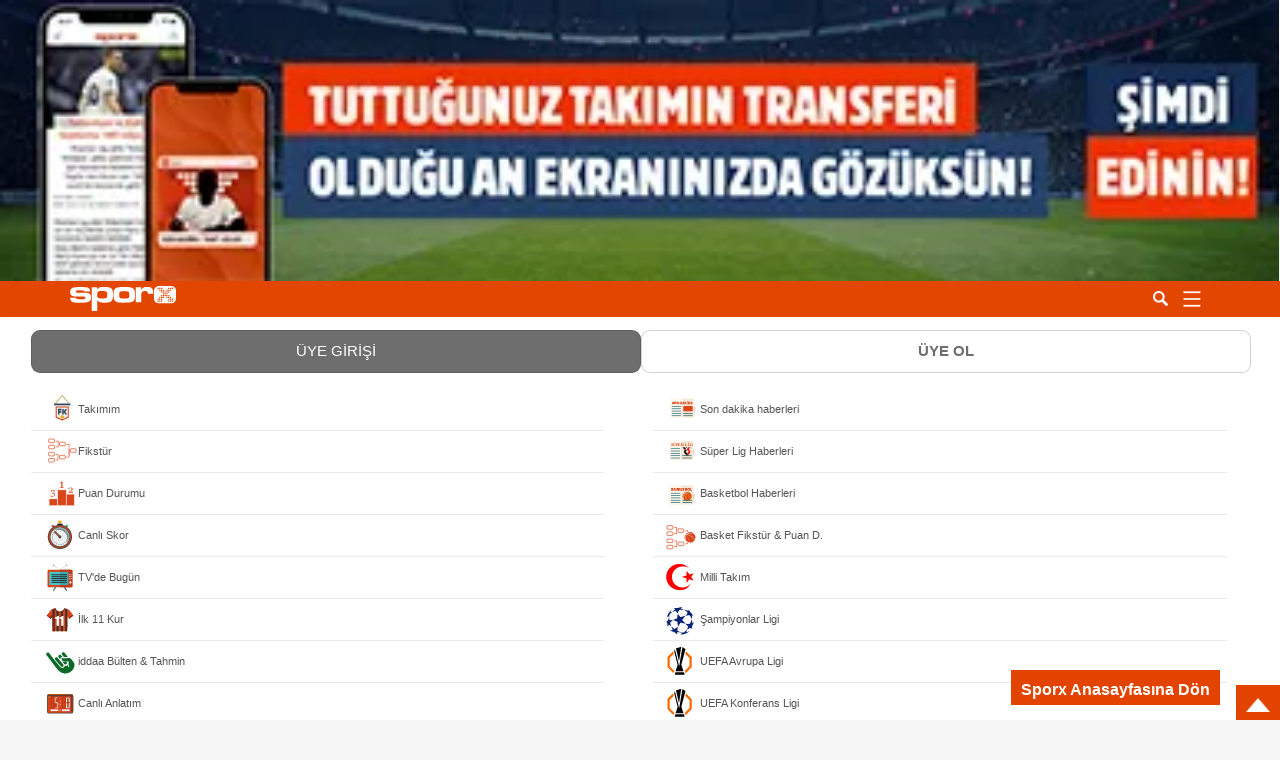

--- FILE ---
content_type: text/css
request_url: https://cdnm.sporx.com/_assets/css/style-v1.css?v=29
body_size: 3807
content:
@font-face {
    font-family: 'Roboto Regular';
    src: url('/_assets/fonts/Roboto/Roboto-Regular.eot');
    src: url('/_assets/fonts/Roboto/Roboto-Regular.eot?#iefix') format('embedded-opentype'),
    url('/_assets/fonts/Roboto/Roboto-Regular.woff2') format('woff2'),
    url('/_assets/fonts/Roboto/Roboto-Regular.woff') format('woff'),
    url('/_assets/fonts/Roboto/Roboto-Regular.ttf') format('truetype'),
    url('/_assets/fonts/Roboto/Roboto-Regular.svg#Roboto-Regular') format('svg');
    font-weight: normal;
    font-style: normal;
    font-display: swap;
}

@font-face {
    font-family: 'Roboto Slab Bold';
    src: url('/_assets/fonts/RobotoSlab/RobotoSlab-Bold.eot');
    src: url('/_assets/fonts/RobotoSlab/RobotoSlab-Bold.eot?#iefix') format('embedded-opentype'),
    url('/_assets/fonts/RobotoSlab/RobotoSlab-Bold.woff2') format('woff2'),
    url('/_assets/fonts/RobotoSlab/RobotoSlab-Bold.woff') format('woff'),
    url('/_assets/fonts/RobotoSlab/RobotoSlab-Bold.ttf') format('truetype'),
    url('/_assets/fonts/RobotoSlab/RobotoSlab-Bold.svg#RobotoSlab-Bold') format('svg');
    font-weight: bold;
    font-style: normal;
    font-display: swap;
}

@font-face {
    font-family: 'Roboto Medium';
    src: url('/_assets/fonts/Roboto/Roboto-Medium.eot');
    src: url('/_assets/fonts/Roboto/Roboto-Medium.eot?#iefix') format('embedded-opentype'),
    url('/_assets/fonts/Roboto/Roboto-Medium.woff2') format('woff2'),
    url('/_assets/fonts/Roboto/Roboto-Medium.woff') format('woff'),
    url('/_assets/fonts/Roboto/Roboto-Medium.ttf') format('truetype'),
    url('/_assets/fonts/Roboto/Roboto-Medium.svg#Roboto-Medium') format('svg');
    font-weight: normal;
    font-style: normal;
    font-display: swap;
}

body { background: #f7f7f7; font-family: 'Roboto', sans-serif; font-size: 15px; }

a { text-decoration: none; }

.header, .footer	{ z-index: 1003; }
.anaortadiv 		{ position: relative; z-index: 1002; }

.container-fluid, .anaortadiv { width: 1000px !important; padding-left: 0px; padding-right: 0px; margin-left: auto; margin-right: auto; }

@media (min-width: 992px) {
    .container-lg, .container-md, .container-sm, .container {
        padding-left: 0;
        padding-right: 0;
        position: relative;;
        z-index: 1000;
    }


    .row, .row-main { margin-left: 0!important;; margin-right: 0!important; }

    .col-682, .col-300 {
        padding-left: 0;
        padding-right: 0;
    }

    .col-682 {
        max-width: 682px;
    }

    .col-300 {
        max-width: 300px;
    }
}

.header,.footer { background: #E34600; }

.quick-search 								{ display: none; padding: 0; margin: 0; transition: all 0.2s; position: absolute; left: 0px; right: 0px; top: 0px; }
.quick-search:before, .quick-search:after 	{ content: " "; display: table; }
.quick-search:after 						{ clear: both; }
.quick-search-shown .quick-search 			{ display: block; transition: all 0.2s; }
.quick-search > .form-control 				{ display: block; padding: 10px 15px; height: 42px; font-size: 20px; font-weight: 400; border: 0; background: #fff; box-shadow: none; -webkit-border-radius: 0; -moz-border-radius: 0; -ms-border-radius: 0; -o-border-radius: 0; border-radius: 0; }
.quick-search > .form-control::-ms-clear 	{ display: none; }
.quick-search > .form-control:focus,
.quick-search > .form-control:active 		{ box-shadow: none; }
.quick-search > span 						{ display: inline-block; position: absolute; right: 8px; top: 1px; font-size: 32px; width: 32px; text-align: right; font-family: 'Helvetica Neue', Helvetica, Arial, sans-serif; }
.quick-search > span:hover 					{ cursor: pointer; }

#navbarMain .nav-link { width: 100%; padding-left: .5rem; font-family: 'Roboto', sans-serif; font-size: 15px; font-weight: 500; color: #171717; margin-bottom: 1px; background: #ececec; background: -moz-linear-gradient(top, #ececec 0%, #e4e4e4 50%, #e2e2e2 100%); background: -webkit-linear-gradient(top, #ececec 0%,#e4e4e4 50%,#e2e2e2 100%); background: linear-gradient(to bottom, #ececec 0%,#e4e4e4 50%,#e2e2e2 100%); filter: progid:DXImageTransform.Microsoft.gradient( startColorstr='#ececec', endColorstr='#e2e2e2',GradientType=0 ); }

.dropdown-menu 					{ background: #f7f7f7; border: 0; margin-top: 0; border-radius: 0; }
.dropdown-fluid  .dropdown-menu { width: 100%; }

.footer { font-weight: 500; font-size: .75rem; text-align: center; }
.footer .nav-link { color: #fff; padding: .5rem 0; }

#toTop, .back-to-index { display: none; position: fixed; right: 15px; bottom: 15px; z-index: 999; background: #da451b; color: #fff !important; padding: 3px 9px; font-size: 11px; z-index: 10001; }
#toTop > i 	{ display: block; font-size: 24px; }
.back-to-index { display:block; right:60px; font-size:16px; }


.login > a { width: 50%!important; float: left; text-align: center; }

.login > div { padding: 6px; font-size: 15px; vertical-align: middle; }
.login > div > img { border-radius: 50%; width: 40px; height: 40px; margin-right: 5px; }
.login > div > a { float: right; padding: 4px 5px; margin-top: 3px; }

.d-topmenu > a > b { display: block; font-size: 12px; color: #000; margin-top: 2px; }

.nav-scroller {position: relative;z-index: 2;overflow-y: hidden;}
.nav-scroller .nav {display: -ms-flexbox;display: flex;-ms-flex-wrap: nowrap;flex-wrap: nowrap;padding-bottom: 1rem;margin-top: -1px;overflow-x: auto;color: rgba(255, 255, 255, .75);text-align: center;white-space: nowrap;-webkit-overflow-scrolling: touch;}

.bg-sporx { background: #E34600!important; }
.bg-facebook { background: #3b5998!important; }
.bg-whatsapp { background: #25d366!important; }
.bg-twitter { background: #1da1f2!important; }
.bg-twitterx { background: #000000!important; }
.bg-share { background: #a6b1b7!important; }

.text-sporx { color: #E34600!important; }

.share-box .nav-link { color: #fff; font-size: 11px; text-align: center; }

.box.card .card-header 	{ background: #e34601; font-family: 'Roboto', sans-serif; font-weight: 500; color: #fff; }

.smartbanner-show{margin-top:80px}.smartbanner-show .smartbanner{display:block}.smartbanner{position:absolute;left:0;top:0;display:none;width:100%;height:80px;line-height:80px;font-family:'Helvetica Neue',sans-serif;background:#f4f4f4;z-index:9998;-webkit-font-smoothing:antialiased;overflow:hidden;-webkit-text-size-adjust:none}.smartbanner-container{margin:0 auto;white-space:nowrap}.smartbanner-close{display:inline-block;vertical-align:middle;margin:0 5px 0 5px;font-family:ArialRoundedMTBold,Arial;font-size:20px;text-align:center;color:#888;text-decoration:none;border:0;border-radius:14px;-webkit-font-smoothing:subpixel-antialiased}.smartbanner-close:active,.smartbanner-close:hover{color:#aaa}.smartbanner-icon{display:inline-block;vertical-align:middle;width:57px;height:57px;margin-right:12px;background-size:cover;border-radius:10px}.smartbanner-info{display:inline-block;vertical-align:middle;width:44%;font-size:11px;line-height:1.2em;font-weight:700}.smartbanner-title{font-size:13px;line-height:18px}.smartbanner-button{position:absolute;right:20px;top:0;bottom:0;margin:auto 0;height:24px;font-size:14px;line-height:24px;text-align:center;font-weight:700;color:#6a6a6a;text-transform:uppercase;text-decoration:none;text-shadow:0 1px 0 rgba(255,255,255,.8)}.smartbanner-button:active,.smartbanner-button:hover{color:#aaa}.smartbanner-ios{background:#f4f4f4;background:linear-gradient(to bottom,#f4f4f4,#cdcdcd);box-shadow:0 1px 2px rgba(0,0,0,.5);line-height:80px}.smartbanner-ios .smartbanner-close{border:0;width:18px;height:18px;line-height:18px;color:#888;text-shadow:0 1px 0 #fff}.smartbanner-ios .smartbanner-close:active,.smartbanner-ios .smartbanner-close:hover{color:#aaa}.smartbanner-ios .smartbanner-icon{background:rgba(0,0,0,.6);background-size:cover;box-shadow:0 1px 3px rgba(0,0,0,.3)}.smartbanner-ios .smartbanner-info{color:#6a6a6a;text-shadow:0 1px 0 rgba(255,255,255,.8)}.smartbanner-ios .smartbanner-title{color:#4d4d4d;font-weight:700}.smartbanner-ios .smartbanner-button{padding:0 10px;min-width:10%;color:#6a6a6a;background:#efefef;background:linear-gradient(to bottom,#efefef,#dcdcdc);border-radius:3px;box-shadow:inset 0 0 0 1px #bfbfbf,0 1px 0 rgba(255,255,255,.6),0 2px 0 rgba(255,255,255,.7) inset}.smartbanner-ios .smartbanner-button:active,.smartbanner-ios .smartbanner-button:hover{background:#dcdcdc;background:linear-gradient(to bottom,#dcdcdc,#efefef)}.smartbanner-android{background:#3d3d3d url([data-uri]);box-shadow:inset 0 4px 0 #88b131;line-height:82px}.smartbanner-android .smartbanner-close{border:0;width:17px;height:17px;line-height:17px;margin-right:7px;color:#b1b1b3;background:#1c1e21;text-shadow:0 1px 1px #000;box-shadow:0 1px 2px rgba(0,0,0,.8) inset,0 1px 1px rgba(255,255,255,.3)}.smartbanner-android .smartbanner-close:active,.smartbanner-android .smartbanner-close:hover{color:#eee}.smartbanner-android .smartbanner-icon{background-color:transparent;box-shadow:none}.smartbanner-android .smartbanner-info{color:#ccc;text-shadow:0 1px 2px #000}.smartbanner-android .smartbanner-title{color:#fff;font-weight:700}.smartbanner-android .smartbanner-button{min-width:12%;color:#d1d1d1;padding:0;background:0 0;border-radius:0;box-shadow:0 0 0 1px #333,0 0 0 2px #dddcdc}.smartbanner-android .smartbanner-button:active,.smartbanner-android .smartbanner-button:hover{background:0 0}.smartbanner-android .smartbanner-button-text{text-align:center;display:block;padding:0 10px;background:#42b6c9;background:linear-gradient(to bottom,#42b6c9,#39a9bb);text-transform:none;text-shadow:none;box-shadow:none}.smartbanner-android .smartbanner-button-text:active,.smartbanner-android .smartbanner-button-text:hover{background:#2ac7e1}.smartbanner-windows{background:#f4f4f4;background:linear-gradient(to bottom,#f4f4f4,#cdcdcd);box-shadow:0 1px 2px rgba(0,0,0,.5);line-height:80px}.smartbanner-windows .smartbanner-close{border:0;width:18px;height:18px;line-height:18px;color:#888;text-shadow:0 1px 0 #fff}.smartbanner-windows .smartbanner-close:active,.smartbanner-windows .smartbanner-close:hover{color:#aaa}.smartbanner-windows .smartbanner-icon{background:rgba(0,0,0,.6);background-size:cover;box-shadow:0 1px 3px rgba(0,0,0,.3)}.smartbanner-windows .smartbanner-info{color:#6a6a6a;text-shadow:0 1px 0 rgba(255,255,255,.8)}.smartbanner-windows .smartbanner-title{color:#4d4d4d;font-weight:700}.smartbanner-windows .smartbanner-button{padding:0 10px;min-width:10%;color:#6a6a6a;background:#efefef;background:linear-gradient(to bottom,#efefef,#dcdcdc);border-radius:3px;box-shadow:inset 0 0 0 1px #bfbfbf,0 1px 0 rgba(255,255,255,.6),0 2px 0 rgba(255,255,255,.7) inset}.smartbanner-windows .smartbanner-button:active,.smartbanner-windows .smartbanner-button:hover{background:#dcdcdc;background:linear-gradient(to bottom,#dcdcdc,#efefef)}

.mansetbody{position:relative;overflow:hidden;font-family:Roboto,sans-serif}.manset1bgif>a{position:absolute;top:0;left:0;right:0;z-index:40;display:flex;width:100%;height:100%}.manset1img{overflow:hidden;z-index:1}.manset1degrade{position:absolute;top:0;right:0;overflow:hidden;z-index:20}.manset1degrade>img,.manset1img>img{width:100%!important;height:100%!important}.manset1bgif img{width:100%;height:100%}.manset1title,.manset3title{font-size:24px;font-weight:700;color:#ffa200}.manset1desc,.manset3desc{font-size:15px;color:#fff;display:none}.manset5title{font-size:24px;font-weight:700;color:#fff}.manset5desc{font-size:15px;color:#fff;display:none}.manset14title,.manset15title,.manset16title{font-size:15px;color:#fff}.manset14desc,.manset15desc,.manset16desc{font-size:21px;font-weight:700;color:#fff;display:none}.manset17title,.manset18title{font-size:24px;font-weight:700;color:#ffa200}.manset17desc,.manset18desc{font-size:15px;color:#fff;display:none}.manset1tcontainer{position:absolute;top:0;right:0;z-index:30;text-align:right}.manset3tcontainer{position:absolute;top:0;left:0;z-index:30}.manset5tcontainer{position:absolute;bottom:20px;left:15px;z-index:30}.manset14tcontainer{position:absolute;bottom:15px;right:15px;z-index:30;text-align:right}.manset15tcontainer{position:absolute;bottom:15px;left:15px;z-index:30;text-align:left}.manset16tcontainer{position:absolute;bottom:15px;left:15px;z-index:30;text-align:left}.manset17tcontainer{position:absolute;top:15px;left:15px;z-index:30;text-align:left}.carousel-indicators{margin-bottom:0;z-index:50}.carousel-control-next,.carousel-control-prev{z-index:40}.media-news{color:#000;font-family:Roboto,sans-serif;font-weight:700}.media-news a{color:#000}

.card-pd{font-family:Roboto,sans-serif}.card-pd .card-body,.card-pd .card-header{padding:0}.card-pd .card-header-tabs{margin:0}.card-pd .card-header-tabs .nav-link{background:#f7f7f7;border:0;border-radius:0;color:#171717}.card-pd .card-header-tabs .nav-link.active{background:#da451b;color:#fff}.table-fixture,.table-league{font-family:Roboto,sans-serif;font-size:13px;color:#171717;margin:0}.table-fixture a,.table-league a{color:#171717}.table-fixture td,.table-fixture th,.table-league td,.table-league th{vertical-align:middle;padding:3px;text-align:center}.td-team{width:30%!important;text-align:left!important}.table-fixture .thead-light th,.table-league .thead-light th{background:#fff}.table-fixture tbody tr:nth-of-type(odd),.table-league tbody tr:nth-of-type(odd){background-color:#f7f7f7}.nav-leagues,.nav-stages{background:#e6e6e6;color:#777;border:0;border-radius:0}.nav-stages{background:#f6f6f6}.fx-weeks{display:table;width:100%;margin-bottom:2px}.fx-weeks>a,.fx-weeks>span{display:table-cell;vertical-align:middle}.fx-weeks>a{width:25%}.fx-weeks>a:hover{background:#f7f7f7}.fx-weeks>span{width:50%;text-align:center}.fx-matches{margin-left:9px;margin-right:9px}.fx-match{font-family:Roboto,sans-serif;font-size:14px;color:#171717;text-align:center;margin-top:2px;margin-bottom:2px}.fx-match>div>a>span,.fx-match>div>span{display:block;height:32px;line-height:32px;overflow:hidden;color:#171717}.fx-matches>div:nth-of-type(odd){background-color:#f7f7f7}.fx-title{text-align:center;font-size:13px;font-weight:700}.fx-status>span{height:64px!important;line-height:64px!important;color:#da451b!important;font-weight:700}.fx-score{padding:0}.fx-score a{text-decoration:none}.fx-score a>span{background:#da451b;border-radius:4px;color:#fff!important;text-decoration:none}.fx-score a:hover>span{background:#f7f7f7;color:#777!important}.breadcrumb a{font-size:13px;color:#444}.nav-sidebar a{color:#444}.nav-sidebar{font-family:Roboto,sans-serif;font-size:13px}.nav-sidebar .nav-item,.subbar{border-top:1px solid #eee}.nav-sidebar .nav-item:first-child{border-top:0}.subbar .nav-link.active,.subbar .show>.nav-link{border-radius:0;background:#eee;color:#444}.nav a{color:#444}.nav .nav-link.active,.nav .show>.nav-link{border-radius:0;background:#eee;color:#444}.text-bl1{color:#439408!important}.text-bl2{color:#9ae067!important}.text-bl3{color:#f08686!important}.text-bl4{color:#c80909!important}.text-bl5{color:#0975c8!important}.bg-bl1{background-color:#439408;color:#fff!important}.bg-bl2{background-color:#9ae067;color:#fff!important}.bg-bl3{background-color:#f08686;color:#fff!important}.bg-bl4{background-color:#c80909;color:#fff!important}.bg-bl5{background-color:#0975c8;color:#fff!important}.table-league .badge{font-size:11px;color:#000}.btn-iddaa { background-color: #eccf18; border-bottom: 2px solid #0d6928; font-size: 14px; font-weight: 700; color: #0d6928; }

.breadcrumb {display: -ms-flexbox;display: flex;-ms-flex-wrap: nowrap;flex-wrap: nowrap; overflow-x: auto;white-space: nowrap;-webkit-overflow-scrolling: touch;padding: .5rem;margin-bottom:0;}
.breadcrumb-item+.breadcrumb-item { padding-right: 1rem; }
.top-menu-logo{margin:10px 0;display:table;width:100%;border-bottom:1px solid #E34600;display:flex;overflow-x:auto;padding-bottom:5px}.tml-teams{float:left;display:flex}.tml-teams>a{display:inline-block;margin:5px;width:20%;height:20%}.tml-teams>a:first-child{margin-left:0}.tml-teams>a>img{width:36px;height:36px}.tml-iframe{float:right;background:#E34600;display:none}.tml-iframe>a{display:block;font-family:'Open Sans',sans-serif;font-size:13px;font-weight:700;color:#fff;line-height:23px;padding:0 12px}
.read-more-container{position:relative;padding-bottom:15px}.read-more{overflow:hidden;display:-webkit-box;-webkit-line-clamp:3;-webkit-box-orient:vertical}.read-more-button{position:absolute;font-size:14px;bottom:5px;right:10px;cursor:pointer;color:#E34600;border:1px solid #E34600;padding:0 5px;border-radius:20px}
.statisticsList{margin:0;padding:0}.statisticsList li{display:flex;justify-content:space-between;font-size:14px}.statisticsList li:nth-last-of-type(odd){background-color:#fff}.statisticsList li:nth-last-of-type(even){background-color:#f7f7f7}.statisticsList li:first-child{background-color:#dedede;}.statisticsList li > div{padding:5px;display:flex;justify-content:flex-start;align-items:flex-start;width:10%}.statisticsList li .info{width:80%!important;flex-direction:column;align-items:flex-start}.statisticsList li .info .team{width:100%;padding:0;display:flex;justify-content:flex-start;align-items:center;margin:5px 0;font-size:12px}.statisticsList li .info .team img{max-width:14px}.boxTitleLong{background:url(/_img/son_dakika_bar_840.png) no-repeat;height:43px;line-height:43px;padding:0 10px;color:#fff;font-size:18px;text-shadow:1px 2px 3px #000;display: flex;justify-content: center;align-items: center}.boxTitleLong h2 {font-size: 1.1rem !important; margin: 0 !important; padding: 0 !important;}.statisticsList li > .count,.statisticsList li > .number{display: flex; justify-content: center;}

--- FILE ---
content_type: image/svg+xml
request_url: https://m.sporx.com/_img/icon/menu-list-icon.svg
body_size: 14490
content:
<?xml version="1.0" encoding="UTF-8"?>
<svg xmlns="http://www.w3.org/2000/svg" version="1.1" viewBox="0 0 72 311.1">
  <defs>
    <style>
      .cls-1 {
        fill: #6d351d;
      }

      .cls-2 {
        fill: #121213;
      }

      .cls-3 {
        opacity: .7;
      }

      .cls-3, .cls-4 {
        mix-blend-mode: multiply;
      }

      .cls-3, .cls-4, .cls-5 {
        fill: #bc5642;
      }

      .cls-4, .cls-6 {
        opacity: .5;
      }

      .cls-7 {
        fill: #444;
      }

      .cls-8 {
        fill: #95c0db;
      }

      .cls-9 {
        fill: #47c6cc;
      }

      .cls-10 {
        fill: #703b18;
      }

      .cls-11 {
        fill: #935125;
      }

      .cls-12 {
        fill: #67a587;
      }

      .cls-13, .cls-14, .cls-15, .cls-16, .cls-17, .cls-18, .cls-19, .cls-20, .cls-21, .cls-22, .cls-23 {
        fill-rule: evenodd;
      }

      .cls-13, .cls-6, .cls-24, .cls-25 {
        fill: #fff;
      }

      .cls-26 {
        fill: #e05510;
      }

      .cls-27 {
        fill: #ff6900;
      }

      .cls-28 {
        fill: #232323;
      }

      .cls-29 {
        fill: #f00515;
      }

      .cls-30 {
        fill: #6baa8f;
      }

      .cls-31 {
        fill: #c99163;
      }

      .cls-32 {
        fill: #ffd734;
      }

      .cls-33 {
        fill: #822712;
      }

      .cls-34 {
        fill: #ccaf9b;
      }

      .cls-35 {
        fill: #243342;
      }

      .cls-14 {
        fill: #3daab0;
      }

      .cls-36 {
        fill: #aa3318;
      }

      .cls-37 {
        fill: #f39c12;
      }

      .cls-38 {
        fill: #ce814d;
      }

      .cls-6 {
        mix-blend-mode: overlay;
      }

      .cls-39 {
        fill: #ad947f;
      }

      .cls-40 {
        fill: #adad2f;
      }

      .cls-41 {
        fill: #ffdb8a;
      }

      .cls-42 {
        fill: #7c685c;
      }

      .cls-43 {
        fill: #c0392b;
      }

      .cls-15 {
        fill: #bf3919;
      }

      .cls-44 {
        fill: #f9462f;
      }

      .cls-45 {
        fill: #7a431f;
      }

      .cls-24 {
        stroke: #da451b;
      }

      .cls-24, .cls-46 {
        stroke-miterlimit: 10;
        stroke-width: .5px;
      }

      .cls-47 {
        fill: #5b493b;
      }

      .cls-48 {
        fill: #685949;
      }

      .cls-49 {
        fill: #ffcd9c;
      }

      .cls-50 {
        fill: #bf703a;
      }

      .cls-51 {
        fill: #27ae60;
      }

      .cls-52 {
        fill: #ffb07b;
      }

      .cls-53 {
        fill: #000001;
      }

      .cls-54 {
        fill: #99592e;
      }

      .cls-55 {
        fill: #2ecc71;
      }

      .cls-56 {
        fill: #ffae85;
      }

      .cls-57 {
        isolation: isolate;
      }

      .cls-58 {
        fill: #d8d444;
      }

      .cls-59 {
        fill: #f5e7d5;
      }

      .cls-60 {
        fill: #7ac1a0;
      }

      .cls-61 {
        fill: #f7e0d0;
      }

      .cls-62 {
        fill: #4e7993;
      }

      .cls-63 {
        fill: #95a5a6;
      }

      .cls-16 {
        fill: #36979c;
      }

      .cls-17 {
        fill: #11434a;
      }

      .cls-64 {
        fill: #c1723d;
      }

      .cls-65 {
        fill: #f29541;
      }

      .cls-66 {
        fill: #a55925;
      }

      .cls-18, .cls-67, .cls-68, .cls-46 {
        fill: #da451b;
      }

      .cls-69 {
        fill: #7a6756;
      }

      .cls-70 {
        fill: #85271e;
      }

      .cls-71 {
        fill: #1a733f;
      }

      .cls-72 {
        fill: #589378;
      }

      .cls-73 {
        fill: #0d6928;
      }

      .cls-74 {
        fill: #f11e2c;
      }

      .cls-75 {
        fill: #f40606;
      }

      .cls-19 {
        fill: #2e3191;
      }

      .cls-76 {
        fill: #fff6ea;
      }

      .cls-77 {
        fill: #e8a070;
      }

      .cls-78 {
        fill: #ffbc5a;
      }

      .cls-67 {
        font-family: Gilroy-Heavy, Gilroy;
        font-size: 3.2px;
        font-weight: 800;
      }

      .cls-20 {
        fill: #ec1c24;
      }

      .cls-79 {
        fill: #2c3e50;
      }

      .cls-80 {
        fill: #f1c40f;
      }

      .cls-21, .cls-81 {
        fill: #165861;
      }

      .cls-82 {
        fill: #875a3c;
      }

      .cls-83 {
        fill: #ffc364;
      }

      .cls-84 {
        fill: #3b5460;
      }

      .cls-85 {
        fill: #75411d;
      }

      .cls-86 {
        fill: #ffe7d7;
      }

      .cls-87 {
        fill: #db9565;
      }

      .cls-88 {
        fill: #9e5625;
      }

      .cls-89 {
        fill: #a35826;
      }

      .cls-90 {
        fill: #282828;
      }

      .cls-91 {
        fill: #55bb3b;
      }

      .cls-92 {
        fill: #1b6b76;
      }

      .cls-22 {
        fill: #052275;
      }

      .cls-93 {
        fill: #93532f;
      }

      .cls-94 {
        fill: red;
      }

      .cls-95 {
        fill: #514133;
      }

      .cls-96 {
        fill: #93d1b2;
      }

      .cls-97 {
        fill: #f4c198;
      }

      .cls-98 {
        fill: #e74c3c;
      }

      .cls-99 {
        fill: #5f7d89;
      }

      .cls-100 {
        fill: #7c4f31;
      }

      .cls-101 {
        fill: #263545;
      }

      .cls-102 {
        fill: #5e3920;
      }

      .cls-103 {
        fill: #c16f36;
      }

      .cls-104 {
        fill: #7f4426;
      }

      .cls-105 {
        fill: #547f6a;
      }

      .cls-106 {
        fill: #965326;
      }

      .cls-107 {
        fill: #d35400;
      }

      .cls-23 {
        fill: #e8d5bc;
      }

      .cls-108 {
        fill: #de412c;
      }

      .cls-46 {
        stroke: #fff;
      }

      .cls-109 {
        fill: #64b28b;
      }

      .cls-110 {
        fill: #353535;
      }

      .cls-111 {
        fill: #89431b;
      }

      .cls-112 {
        fill: #ecf0f1;
      }

      .cls-113 {
        fill: #8c2413;
      }

      .cls-114 {
        fill: #679cb7;
      }

      .cls-115 {
        fill: #f2ad49;
      }

      .cls-116 {
        fill: #fe9c28;
      }

      .cls-117 {
        fill: #febd00;
      }

      .cls-118 {
        fill: #34495e;
      }
    </style>
  </defs>
  <!-- Generator: Adobe Illustrator 28.7.1, SVG Export Plug-In . SVG Version: 1.2.0 Build 142)  -->
  <g class="cls-57">
    <g id="Layer_3">
      <g>
        <path class="cls-37" d="M6.1,8c-.3,0-.6-.3-.6-.6s.3-.6.6-.6.6.3.6.6-.3.6-.6.6ZM6.1,7c-.2,0-.4.2-.4.4s.2.4.4.4.4-.2.4-.4-.2-.4-.4-.4Z"/>
        <path class="cls-37" d="M15.7,8c-.3,0-.6-.3-.6-.6s.3-.6.6-.6.6.3.6.6-.3.6-.6.6ZM15.7,7c-.2,0-.4.2-.4.4s.2.4.4.4.4-.2.4-.4-.2-.4-.4-.4Z"/>
        <rect class="cls-118" x="4.9" y="7.7" width="12" height="1.4"/>
        <g>
          <path class="cls-63" d="M15.7,7.7c0,0-.1,0-.2,0l-4.6-5.4-4.6,5.4c0,.1-.3.1-.4,0-.1,0-.1-.3,0-.4L10.7,1.5c.1-.1.3-.1.4,0l4.8,5.7c0,.1,0,.3,0,.4,0,0-.1,0-.2,0Z"/>
          <g>
            <path class="cls-80" d="M6.1,7c0,0,0,0,0,.2v.3c.2,0,.2,0,.3,0,0,0,0,0,0-.2v-.3c-.2,0-.2,0-.3,0Z"/>
            <path class="cls-80" d="M6.3,6.8c0,0,0,0,0,.2v.3c.2,0,.2,0,.3,0,0,0,0,0,0-.2v-.3c-.2,0-.2,0-.3,0Z"/>
            <path class="cls-80" d="M6.5,6.5c0,0,0,0,0,.2v.3c.2,0,.2,0,.3,0,0,0,0,0,0-.2v-.3c-.2,0-.2,0-.3,0Z"/>
            <path class="cls-80" d="M6.7,6.3c0,0,0,0,0,.2v.3c.2,0,.2,0,.3,0,0,0,0,0,0-.2v-.3c-.2,0-.2,0-.3,0Z"/>
            <path class="cls-80" d="M7,6c0,0,0,0,0,.2v.3c.2,0,.2,0,.3,0,0,0,0,0,0-.2v-.3c-.2,0-.2,0-.3,0Z"/>
            <path class="cls-80" d="M7.2,5.7c0,0,0,0,0,.2v.3c.2,0,.2,0,.3,0s0,0,0-.2v-.3c-.2,0-.2,0-.3,0Z"/>
            <path class="cls-80" d="M7.4,5.5c0,0,0,0,0,.2v.3c.2,0,.2,0,.3,0,0,0,0,0,0-.2v-.3c-.2,0-.2,0-.3,0Z"/>
            <path class="cls-80" d="M7.6,5.2c0,0,0,0,0,.2v.3c.2,0,.2,0,.3,0,0,0,0,0,0-.2v-.3c-.2,0-.2,0-.3,0Z"/>
            <path class="cls-80" d="M7.8,5c0,0,0,0,0,.2v.3c.2,0,.2,0,.3,0s0,0,0-.2v-.3c-.2,0-.2,0-.3,0Z"/>
            <path class="cls-80" d="M8.1,4.7c0,0,0,0,0,.2v.3c.2,0,.2,0,.3,0,0,0,0,0,0-.2v-.3c-.2,0-.2,0-.3,0Z"/>
            <path class="cls-80" d="M8.3,4.4c0,0,0,0,0,.2v.3c.2,0,.2,0,.3,0,0,0,0,0,0-.2v-.3c-.2,0-.2,0-.3,0Z"/>
            <path class="cls-80" d="M8.5,4.2h0c0,0,0,0,0,.2v.3c.2,0,.2,0,.3,0,0,0,0,0,0-.2v-.3c-.2,0-.2,0-.3,0Z"/>
            <path class="cls-80" d="M8.7,3.9c0,0,0,0,0,.2v.3c.2,0,.2,0,.3,0,0,0,0,0,0-.2v-.3c-.2,0-.2,0-.3,0Z"/>
            <path class="cls-80" d="M8.9,3.7c0,0,0,0,0,.2v.3c.2,0,.2,0,.3,0,0,0,0,0,0-.2v-.3c-.2,0-.2,0-.3,0Z"/>
            <path class="cls-80" d="M9.2,3.4c0,0,0,0,0,.2v.3c.2,0,.2,0,.3,0,0,0,0,0,0-.2v-.3c-.2,0-.2,0-.3,0Z"/>
            <path class="cls-80" d="M9.4,3.1h0c0,0,0,0,0,.2v.3c.2,0,.2,0,.3,0s0,0,0-.2v-.3c-.2,0-.2,0-.3,0Z"/>
            <path class="cls-80" d="M9.6,2.9c0,0,0,0,0,.2v.3c.2,0,.2,0,.3,0,0,0,0,0,0-.2v-.3c-.2,0-.2,0-.3,0Z"/>
            <path class="cls-80" d="M9.8,2.6c0,0,0,0,0,.2v.3c.2,0,.2,0,.3,0,0,0,0,0,0-.2v-.3c-.2,0-.2,0-.3,0Z"/>
            <path class="cls-80" d="M10,2.4c0,0,0,0,0,.2v.3c.2,0,.2,0,.3,0,0,0,0,0,0-.2v-.3c-.2,0-.2,0-.3,0Z"/>
            <path class="cls-80" d="M10.3,2.1c0,0,0,0,0,.2v.3c.2,0,.2,0,.3,0,0,0,0,0,0-.2v-.3c-.2,0-.2,0-.3,0Z"/>
            <path class="cls-80" d="M10.5,1.8c0,0,0,0,0,.2v.3c.2,0,.2,0,.3,0,0,0,0,0,0-.2v-.3c-.2,0-.2,0-.3,0Z"/>
            <path class="cls-80" d="M11.4,2c0,0,0,0-.1,0h-.3c0,.1,0,.2,0,.2,0,0,0,0,.1,0h.3c0-.1,0-.2,0-.2Z"/>
            <path class="cls-80" d="M11.7,2.2c0,0,0,0-.1,0h-.3c0,.1,0,.2,0,.2,0,0,0,0,.1,0h.3c0-.1,0-.2,0-.2Z"/>
            <path class="cls-80" d="M11.9,2.5c0,0,0,0-.1,0h-.3c0,.1,0,.2,0,.2,0,0,0,0,.1,0h.3c0-.1,0-.2,0-.2Z"/>
            <path class="cls-80" d="M12.1,2.8c0,0,0,0-.1,0h-.3c0,.1,0,.2,0,.2,0,0,0,0,.1,0h.3c0-.1,0-.2,0-.2Z"/>
            <path class="cls-80" d="M12.3,3c0,0,0,0-.1,0h-.3c0,.1,0,.2,0,.2,0,0,0,0,.1,0h.3c0-.1,0-.2,0-.2Z"/>
            <path class="cls-80" d="M12.5,3.3c0,0,0,0-.1,0h-.3c0,.1,0,.2,0,.2,0,0,0,0,.1,0h.3c0-.1,0-.2,0-.2Z"/>
            <path class="cls-80" d="M12.8,3.5c0,0,0,0-.1,0h-.3c0,.1,0,.2,0,.2,0,0,0,0,.1,0h.3c0-.1,0-.2,0-.2Z"/>
            <path class="cls-80" d="M13,3.8c0,0,0,0-.1,0h-.3c0,.1,0,.2,0,.2,0,0,0,0,.1,0h.3c0-.1,0-.2,0-.2Z"/>
            <path class="cls-80" d="M13.2,4.1c0,0,0,0-.1,0h-.3c0,.1,0,.2,0,.2,0,0,0,0,.1,0h.3c0-.1,0-.2,0-.2Z"/>
            <path class="cls-80" d="M13.4,4.3c0,0,0,0-.1,0h-.3c0,.1,0,.2,0,.2,0,0,0,0,.1,0h.3c0-.1,0-.2,0-.2Z"/>
            <path class="cls-80" d="M13.7,4.6c0,0,0,0-.1,0h-.3c0,.1,0,.2,0,.2s0,0,.1,0h.3c0-.1,0-.2,0-.2Z"/>
            <path class="cls-80" d="M13.9,4.8c0,0,0,0-.1,0h-.3c0,.1,0,.2,0,.2,0,0,0,0,.1,0h.3c0-.1,0-.2,0-.2Z"/>
            <path class="cls-80" d="M14.1,5.1c0,0,0,0-.1,0h-.3c0,.1,0,.2,0,.2,0,0,0,0,.1,0h.3c0-.1,0-.2,0-.2Z"/>
            <path class="cls-80" d="M14.3,5.4c0,0,0,0-.1,0h-.3c0,.1,0,.2,0,.2,0,0,0,0,.1,0h.3c0-.1,0-.2,0-.2Z"/>
            <path class="cls-80" d="M14.5,5.6c0,0,0,0-.1,0h-.3c0,.1,0,.2,0,.2,0,0,0,0,.1,0h.3c0-.1,0-.2,0-.2Z"/>
            <path class="cls-80" d="M14.8,5.9c0,0,0,0-.1,0h-.3c0,.1,0,.2,0,.2,0,0,0,0,.1,0h.3c0-.1,0-.2,0-.2Z"/>
            <path class="cls-80" d="M15,6.1h0c0,0,0,0-.1,0h-.3c0,.1,0,.2,0,.2,0,0,0,0,.1,0h.3c0-.1,0-.2,0-.2Z"/>
            <path class="cls-80" d="M15.2,6.4c0,0,0,0-.1,0h-.3c0,.1,0,.2,0,.2,0,0,0,0,.1,0h.3c0-.1,0-.2,0-.2Z"/>
            <path class="cls-80" d="M15.4,6.7c0,0,0,0-.1,0h-.3c0,.1,0,.2,0,.2,0,0,0,0,.1,0h.3c0-.1,0-.2,0-.2Z"/>
            <path class="cls-80" d="M15.6,6.9c0,0,0,0-.1,0h-.3c0,.1,0,.2,0,.2,0,0,0,0,.1,0h.3c0-.1,0-.2,0-.2Z"/>
            <path class="cls-80" d="M15.9,7.2c0,0,0,0-.1,0h-.3c0,.1,0,.2,0,.2,0,0,0,0,.1,0h.3c0-.1,0-.2,0-.2Z"/>
            <path class="cls-80" d="M10.8,1.4c0,0-.1.2-.1.2v.3c0,0,.2,0,.3,0,0,0,.1-.2.1-.2v-.3c0,0-.2,0-.3,0Z"/>
            <path class="cls-80" d="M11.2,1.7c0,0-.1-.2-.2-.2h-.3c0,0,0,.1,0,.2,0,0,.1.2.2.2h.3c0,0,0-.1,0-.2Z"/>
          </g>
          <path class="cls-6" d="M6.1,7.5s0,0,0,0c0,0,0,0,0,0,0,0,0,0,0,0L10.8,1.6s0,0,.1,0,0,0,.1,0l4.8,5.7s0,0,0,0c0,0,0,0,0,0,0,0,0,0,0,0,0,0,0,0-.1,0L10.9,1.9l-4.7,5.6s0,0-.1,0Z"/>
        </g>
        <polygon class="cls-112" points="5.3 9.1 5.3 18.5 10.9 20.9 16.5 18.5 16.5 9.1 5.3 9.1"/>
        <polygon class="cls-68" points="6.1 18 6.1 9.9 15.7 9.9 15.7 18 10.9 20.1 6.1 18"/>
        <polygon class="cls-112" points="6.9 17.4 6.9 10.7 14.9 10.7 14.9 17.4 10.9 19.2 6.9 17.4"/>
        <g>
          <path class="cls-80" d="M12.1,17.5c0,.7-.5,1.2-1.2,1.2s-1.2-.5-1.2-1.2.5-1.2,1.2-1.2,1.2.5,1.2,1.2Z"/>
          <path class="cls-37" d="M11.8,17.5c0,.5-.4.9-.9.9s-.9-.4-.9-.9.4-.9.9-.9.9.4.9.9Z"/>
          <g>
            <path class="cls-80" d="M11.4,16.9c0,.3,0,.3.2.4,0-.2,0-.4-.2-.4Z"/>
            <path class="cls-80" d="M11.2,17.2c0,.2,0,.3.3.3,0-.2-.1-.3-.3-.3Z"/>
            <path class="cls-80" d="M11.6,17.3c-.2.1-.2.2-.1.4.2,0,.2-.3.1-.4Z"/>
            <path class="cls-80" d="M11.7,17.6c-.2,0-.2.1-.2.3.2,0,.2-.1.2-.3Z"/>
            <path class="cls-80" d="M11.5,17.7c0,.2,0,.2,0,.3,0-.1,0-.2,0-.3Z"/>
            <path class="cls-80" d="M11.3,17.5c0,.2.1.2.3.2,0-.2-.2-.3-.3-.2Z"/>
          </g>
          <g>
            <path class="cls-80" d="M10.4,16.9c0,.3,0,.3-.2.4,0-.2,0-.4.2-.4Z"/>
            <path class="cls-80" d="M10.5,17.2c0,.2,0,.3-.3.3,0-.2.1-.3.3-.3Z"/>
            <path class="cls-80" d="M10.2,17.3c.2.1.2.2.1.4-.2,0-.2-.3-.1-.4Z"/>
            <path class="cls-80" d="M10.1,17.6c.2,0,.2.1.2.3-.2,0-.2-.1-.2-.3Z"/>
            <path class="cls-80" d="M10.3,17.7c0,.2,0,.2,0,.3,0-.1,0-.2,0-.3Z"/>
            <path class="cls-80" d="M10.5,17.5c0,.2-.1.2-.3.2,0-.2.2-.3.3-.2Z"/>
          </g>
          <rect class="cls-80" x="10.8" y="16.9" width=".3" height="1.1"/>
        </g>
        <g>
          <rect class="cls-79" x="4.9" y="8.4" width=".1" height=".6"/>
          <rect class="cls-79" x="5.6" y="8.4" width=".1" height=".6"/>
          <rect class="cls-79" x="6.4" y="8.4" width=".1" height=".6"/>
          <rect class="cls-79" x="7.1" y="8.4" width=".1" height=".6"/>
          <rect class="cls-79" x="7.9" y="8.4" width=".1" height=".6"/>
          <rect class="cls-79" x="8.6" y="8.4" width=".1" height=".6"/>
          <rect class="cls-79" x="9.3" y="8.4" width=".1" height=".6"/>
          <rect class="cls-79" x="10.1" y="8.4" width=".1" height=".6"/>
          <rect class="cls-79" x="10.8" y="8.4" width=".1" height=".6"/>
          <rect class="cls-79" x="11.6" y="8.4" width=".1" height=".6"/>
          <rect class="cls-79" x="12.3" y="8.4" width=".1" height=".6"/>
          <rect class="cls-79" x="13.1" y="8.4" width=".1" height=".6"/>
          <rect class="cls-79" x="13.8" y="8.4" width=".1" height=".6"/>
          <rect class="cls-79" x="14.6" y="8.4" width=".1" height=".6"/>
          <rect class="cls-79" x="15.3" y="8.4" width=".1" height=".6"/>
          <rect class="cls-79" x="16" y="8.4" width=".1" height=".6"/>
          <rect class="cls-79" x="16.8" y="8.4" width=".1" height=".6"/>
        </g>
        <g>
          <path class="cls-118" d="M10.4,12.8h-1.4v.5h1.4v1.1h-1.4v1.3h-1.2v-4.1h2.6v1.1Z"/>
          <path class="cls-118" d="M14.4,15.8h-1.3l-1-1.8v1.8h-1.2v-4.1h1.2v1.7l1-1.7h1.3l-1.2,2,1.3,2.1Z"/>
        </g>
      </g>
      <g>
        <rect class="cls-24" x="1" y="30.8" width="4.2" height="2.6" rx=".5" ry=".5"/>
        <rect class="cls-24" x="8.9" y="33.1" width="4.2" height="2.6" rx=".5" ry=".5"/>
        <rect class="cls-24" x="16.9" y="37.9" width="4.2" height="2.6" rx=".5" ry=".5"/>
        <rect class="cls-24" x="8.9" y="42.7" width="4.2" height="2.6" rx=".5" ry=".5"/>
        <rect class="cls-24" x="1" y="35.3" width="4.2" height="2.6" rx=".5" ry=".5"/>
        <rect class="cls-24" x="1" y="40.5" width="4.2" height="2.6" rx=".5" ry=".5"/>
        <rect class="cls-24" x="1" y="45" width="4.2" height="2.6" rx=".5" ry=".5"/>
        <g>
          <rect class="cls-68" x="6" y="32.1" width="2" height=".4"/>
          <rect class="cls-68" x="5.9" y="36.4" width="2" height=".4"/>
          <rect class="cls-68" x="5.5" y="34.3" width="4.7" height=".4" transform="translate(-26.6 42.3) rotate(-90)"/>
        </g>
        <rect class="cls-68" x="14" y="34.4" width="2" height=".4"/>
        <rect class="cls-68" x="13.9" y="43.8" width="2" height=".4"/>
        <rect class="cls-68" x="13.6" y="36.5" width="4.7" height=".4" transform="translate(-20.8 52.6) rotate(-90)"/>
        <rect class="cls-68" x="13.6" y="40.3" width="4.7" height=".4" transform="translate(-24.6 56.4) rotate(-90)"/>
        <rect class="cls-68" x="13.6" y="41.6" width="4.7" height=".4" transform="translate(-25.9 57.7) rotate(-90)"/>
        <g>
          <rect class="cls-68" x="6" y="41.7" width="2" height=".4"/>
          <rect class="cls-68" x="5.9" y="45.9" width="2" height=".4"/>
          <rect class="cls-68" x="5.5" y="43.8" width="4.7" height=".4" transform="translate(-36.2 51.9) rotate(-90)"/>
        </g>
      </g>
      <rect class="cls-46" x="2.2" y="70.1" width="5.2" height="6.5" rx=".5" ry=".5" transform="translate(-68.5 78.2) rotate(-90)"/>
      <rect class="cls-46" x="12.6" y="68.4" width="8.5" height="6.5" rx=".5" ry=".5" transform="translate(-54.8 88.6) rotate(-90)"/>
      <rect class="cls-46" x="5.1" y="66.9" width="11.6" height="6.5" rx=".5" ry=".5" transform="translate(-59.2 81) rotate(-90)"/>
      <path class="cls-68" d="M4.3,69.8c-.2,0-.4,0-.6,0-.2,0-.3-.1-.5-.2s-.2-.2-.3-.3c0-.1-.1-.2-.1-.4s0-.2,0-.3c0,0,.1-.1.3-.1s.2,0,.3.1c0,0,.1.1.1.2s0,.2,0,.3c0,.1,0,.2,0,.2,0,0,0,0,0,0,0,0,0,0,.2,0,0,0,.1,0,.2,0,0,0,.2,0,.3,0s.3,0,.4,0,.2-.1.3-.2c.1-.1.2-.2.2-.4,0-.1,0-.3,0-.6s0-.2,0-.4,0-.2-.1-.3-.2-.2-.3-.2c-.1,0-.3,0-.5,0h-.4v-.4h.3c.3,0,.5,0,.7-.3.1-.2.2-.4.2-.8s0-.5-.2-.6c-.1-.1-.3-.2-.6-.2s-.2,0-.3,0c0,0-.1,0-.2,0,0,0-.1,0-.1.1,0,0,0,0,0,0,0,0,0,.2,0,.3,0,.1,0,.2,0,.3s0,.2-.1.2c0,0-.2.1-.3.1s-.2,0-.3-.1c0,0,0-.2,0-.3s0-.2,0-.4.2-.2.3-.3.3-.2.5-.3.4,0,.6,0,.5,0,.7.1c.2,0,.3.2.4.3.1.1.2.2.2.4s0,.2,0,.3,0,.2,0,.3c0,.1,0,.2-.2.3,0,.1-.2.2-.3.3-.1,0-.3.2-.5.2h0c.1,0,.3,0,.4.1.1,0,.3.1.4.2.1,0,.2.2.3.4,0,.1.1.3.1.6,0,.4-.2.8-.5,1.1-.4.3-.8.4-1.3.4Z"/>
      <path class="cls-68" d="M12.4,63.1h-3v-.3c0,0,.2,0,.4,0,.2,0,.3,0,.4,0,0,0,.2,0,.2-.1,0,0,0-.2,0-.3v-3.1h-1.1v-.4h.2c.3,0,.6,0,.9-.2.2-.1.4-.2.5-.4h.4c0,.2,0,.4,0,.7s0,.5,0,.7v2.6c0,.1,0,.2,0,.3,0,0,.1.1.2.2,0,0,.2,0,.4,0s.3,0,.4,0v.3Z"/>
      <path class="cls-68" d="M18.9,66.5h-3.2v-.5c0,0,.1-.1.3-.2.1,0,.2-.2.4-.3,0,0,.2-.1.3-.2s.3-.2.4-.2c.2,0,.3-.2.4-.3,0,0,.2-.2.3-.3,0,0,0-.2.1-.3,0-.1,0-.3,0-.5,0-.3,0-.5-.2-.6s-.3-.2-.6-.2-.3,0-.4,0c-.1,0-.2.1-.3.2,0,0,0,.2,0,.3,0,.1,0,.2,0,.3s0,.2-.1.2c0,0-.2.1-.3.1s-.2,0-.3-.1c0,0,0-.2,0-.3s0-.2.1-.4c0-.1.2-.2.3-.3.1-.1.3-.2.5-.2s.4,0,.6,0c.5,0,.8.1,1.1.3.3.2.4.5.4.8s0,.3,0,.5c0,.1-.1.3-.2.4-.1.1-.3.2-.4.3-.2,0-.4.2-.7.3-.2,0-.4.2-.6.3s-.3.2-.4.3h2.6v.6Z"/>
      <g>
        <g>
          <path class="cls-16" d="M11,118.1c1.6-1.5,2.6-2.1,4.4-3.3h.2c0-.1.1,0,.1,0h-.2c-1.8,1.3-2.7,1.8-4.4,3.4l-.2-.2Z"/>
          <circle class="cls-108" cx="15.8" cy="114.7" r=".4"/>
        </g>
        <g>
          <path class="cls-14" d="M10.8,118.3c-1.6-1.5-2.5-2.1-4.4-3.2h-.2c0-.1.1-.3.1-.3h.2c1.8,1.3,2.7,1.9,4.4,3.4l-.2.2Z"/>
          <circle class="cls-44" cx="6.2" cy="114.7" r=".4"/>
        </g>
        <g>
          <path class="cls-17" d="M14,130.3h0c.2-.1.4,0,.5.1l1.5,2.4c.1.2,0,.4-.1.5h0c-.2.1-.4,0-.5-.1l-1.5-2.4c-.1-.2,0-.4.1-.5Z"/>
          <path class="cls-21" d="M8,130.3h0c-.2-.1-.4,0-.5.1l-1.5,2.4c-.1.2,0,.4.1.5h0c.2.1.4,0,.5-.1l1.5-2.4c.1-.2,0-.4-.1-.5Z"/>
        </g>
        <path class="cls-18" d="M2.7,130.8h16.5c.4,0,.7-.3.7-.7v-11.3c0-.4-.3-.7-.7-.7H2.7c-.4,0-.7.3-.7.7v11.3c0,.4.3.7.7.7Z"/>
        <path class="cls-15" d="M11,130.8h8.3c.4,0,.7-.3.7-.7v-11.3c0-.4-.3-.7-.7-.7h-8.3v12.8Z"/>
        <rect class="cls-9" x="3.3" y="119.6" width="13.6" height="9.5"/>
        <polygon class="cls-14" points="11 129.1 17 129.1 17 119.6 11 119.6 11 129.1"/>
        <g>
          <path class="cls-13" d="M18.5,126.4c.4,0,.8.4.8.8s-.4.8-.8.8-.8-.4-.8-.8.4-.8.8-.8Z"/>
          <g>
            <rect class="cls-25" x="17.7" y="121.3" width=".6" height=".7"/>
            <rect class="cls-25" x="18.7" y="121.3" width=".6" height=".7"/>
          </g>
          <g>
            <rect class="cls-25" x="17.7" y="122.7" width=".6" height=".7"/>
            <rect class="cls-25" x="18.7" y="122.7" width=".6" height=".7"/>
          </g>
          <g>
            <rect class="cls-25" x="17.7" y="124.2" width=".6" height=".7"/>
            <rect class="cls-25" x="18.7" y="124.2" width=".6" height=".7"/>
          </g>
        </g>
      </g>
      <g>
        <rect class="cls-28" x="9" y="87.5" width="3.9" height="3.1"/>
        <rect class="cls-107" x="10" y="86.6" width="1.7" height=".8"/>
        <rect class="cls-80" x="9.6" y="85.4" width="2.7" height="1.2"/>
        <rect class="cls-37" x="9.6" y="85.4" width=".9" height="1.2"/>
        <rect class="cls-37" x="10.8" y="85.4" width=".3" height="1.2"/>
        <rect class="cls-37" x="11.2" y="85.4" width=".3" height="1.2"/>
        <rect class="cls-70" x="5.6" y="89.3" width="1.2" height=".6" transform="translate(-46.3 16.8) rotate(-31.9)"/>
        <rect class="cls-98" x="4.9" y="88.5" width="1.9" height=".9" transform="translate(-46.1 16.5) rotate(-31.9)"/>
        <rect class="cls-43" x="5" y="88.8" width=".6" height=".9" transform="translate(-46.3 16.2) rotate(-31.8)"/>
        <rect class="cls-71" x="15.4" y="88.9" width=".6" height="1.2" transform="translate(-68.7 55.6) rotate(-58.1)"/>
        <rect class="cls-55" x="15.6" y="88" width=".9" height="1.9" transform="translate(-68 55.6) rotate(-58.1)"/>
        <rect class="cls-51" x="16.1" y="88.9" width=".9" height=".6" transform="translate(-68 56.2) rotate(-58.2)"/>
        <path class="cls-7" d="M19.7,97.1c0,4.9-3.9,8.8-8.8,8.8s-8.8-3.9-8.8-8.8,3.9-8.8,8.8-8.8,8.8,3.9,8.8,8.8Z"/>
        <circle class="cls-68" cx="10.9" cy="97.1" r="8.1"/>
        <circle class="cls-7" cx="10.9" cy="97.1" r="7.4" transform="translate(-36.3 11.6) rotate(-22.5)"/>
        <path class="cls-112" d="M17.7,97.1c0,3.8-3,6.8-6.8,6.8s-6.8-3-6.8-6.8,3-6.8,6.8-6.8,6.8,3,6.8,6.8Z"/>
        <path class="cls-63" d="M10.9,90.3c-2.5,0-4.6,1.3-5.8,3.2,1.2-1,2.7-1.6,4.4-1.6,3.8,0,6.8,3,6.8,6.8s-.4,2.5-1,3.6c1.5-1.2,2.4-3.1,2.4-5.2,0-3.8-3-6.8-6.8-6.8Z"/>
        <path class="cls-35" d="M10.1,102.9c-.2,0-.3-.2-.3-.3h0c0-.2.2-.3.3-.3h0c.2,0,.3.2.3.3h0c0,.2-.2.3-.3.3h0s0,0,0,0ZM11.4,102.6c0-.2,0-.3.3-.3h0c.2,0,.3,0,.4.3h0c0,.2,0,.3-.3.3h0s0,0,0,0h0c-.2,0-.3-.1-.3-.3ZM8.5,102.4c-.2,0-.2-.3-.2-.4h0c0-.2.3-.2.4-.2h0c.2,0,.2.3.2.4h0c0,.1-.2.2-.3.2h0s0,0-.1,0ZM12.9,102.3c0-.2,0-.3.2-.4h0c.2,0,.3,0,.4.2h0c0,.2,0,.3-.2.4h0s0,0-.1,0h0c-.1,0-.2,0-.3-.2ZM7.1,101.5h0c-.1-.1-.1-.3,0-.4h0c.1-.1.3-.1.4,0h0c.1.1.1.3,0,.4h0c0,0-.1.1-.2.1h0c0,0-.1,0-.2,0ZM14.3,101.5c-.1-.1,0-.3,0-.4h0c.1-.1.3,0,.4,0h0c.1.1,0,.3,0,.4h0c0,0-.1,0-.2,0h0c0,0-.2,0-.2-.1ZM6,100.3h0c0-.1,0-.3,0-.4h0c.1,0,.3,0,.4,0h0c0,.1,0,.3,0,.4h0s-.1,0-.2,0h0c-.1,0-.2,0-.3-.1ZM15.4,100.4c-.1,0-.2-.3,0-.4h0c0-.1.3-.2.4,0h0c.1,0,.2.3,0,.4h0c0,0-.2.1-.3.1h0c0,0-.1,0-.2,0ZM5.4,98.8c0-.2,0-.3.2-.4h0c.2,0,.3,0,.4.2h0c0,.2,0,.3-.2.4h0s0,0,0,0h0c-.1,0-.3,0-.3-.2ZM16.1,99c-.2,0-.3-.2-.2-.4h0c0-.2.2-.3.4-.2h0c.2,0,.3.2.2.4h0c0,.1-.2.2-.3.2h0s0,0,0,0ZM5.1,97.2c0-.2.1-.3.3-.3h0c.2,0,.3.1.3.3h0c0,.2-.1.3-.3.3h0c-.2,0-.3-.1-.3-.3ZM16.1,97.1h0c0-.2.1-.3.3-.3h0c.2,0,.3.1.3.3h0c0,.2-.1.3-.3.3h0c-.2,0-.3-.1-.3-.3ZM5.6,95.9c-.2,0-.3-.2-.2-.4h0c0-.2.2-.3.4-.2h0c.2,0,.3.2.2.4h0c0,.1-.2.2-.3.2h0s0,0,0,0ZM15.9,95.7h0c0-.2,0-.3.2-.4h0c.2,0,.3,0,.4.2h0c0,.2,0,.3-.2.4h0s0,0,0,0h0c-.1,0-.3,0-.3-.2ZM6.1,94.4c-.1,0-.2-.3,0-.4h0c0-.1.3-.2.4,0h0c.1,0,.2.3,0,.4h0c0,0-.2.1-.3.1h0c0,0-.1,0-.2,0ZM15.3,94.3h0c0-.1,0-.3,0-.4h0c.1,0,.3,0,.4,0h0c0,.1,0,.3,0,.4h0s-.1,0-.2,0h0c-.1,0-.2,0-.3-.1ZM7.1,93.2c-.1-.1,0-.3,0-.4h0c.1-.1.3,0,.4,0h0c.1.1,0,.3,0,.4h0c0,0-.1,0-.2,0h0c0,0-.2,0-.2-.1ZM14.3,93.2h0c-.1-.1-.1-.3,0-.4h0c.1-.1.3-.1.4,0h0c.1.1.1.3,0,.4h0c0,0-.1.1-.2.1h0c0,0-.1,0-.2,0ZM8.3,92.3c0-.2,0-.3.2-.4h0c.2,0,.3,0,.4.2h0c0,.2,0,.3-.2.4h0s0,0-.1,0h0c-.1,0-.2,0-.3-.2ZM13.1,92.4c-.2,0-.2-.3-.2-.4h0c0-.2.3-.2.4-.2h0c.2,0,.2.3.2.4h0c0,.1-.2.2-.3.2h0s0,0-.1,0ZM9.8,91.7c0-.2,0-.3.3-.3h0c.2,0,.3,0,.3.3h0c0,.2,0,.3-.3.4h0s0,0,0,0h0c-.2,0-.3-.1-.3-.3ZM11.6,92c-.2,0-.3-.2-.3-.3h0c0-.2.2-.3.3-.3h0c.2,0,.3.2.3.3h0c0,.2-.2.3-.3.3h0s0,0,0,0Z"/>
        <circle class="cls-118" cx="10.9" cy="97.1" r="1.1"/>
        <circle class="cls-68" cx="10.9" cy="97.1" r=".5"/>
        <path class="cls-118" d="M6.9,93.1h0c-.3.3-.3.7,0,1l3.1,3.1,1-1-3.1-3.1c-.3-.3-.7-.3-1,0Z"/>
        <path class="cls-68" d="M9.9,96.5l-2.7-2.7c-.1-.1-.1-.3,0-.4.1-.1.3-.1.4,0l2.7,2.7-.4.4Z"/>
      </g>
      <rect class="cls-90" x="4.8" y="121.3" width="11.2" height=".7"/>
      <rect class="cls-90" x="4.8" y="122.7" width="11.2" height=".7"/>
      <rect class="cls-90" x="4.8" y="124" width="11.2" height=".7"/>
      <rect class="cls-90" x="4.8" y="125.4" width="11.2" height=".7"/>
      <rect class="cls-90" x="4.8" y="126.8" width="11.2" height=".7"/>
      <g>
        <path class="cls-68" d="M17.8,145.4c-.4-.5-1-.9-1.6-1.1l-2.2-.5c-.3,1.4-1.6,2.5-3.1,2.5s-2.8-1-3.1-2.5l-2.2.5c-.7.2-1.2.5-1.6,1.1l-2.6,3.7,2.9,2.3,1.3-1.5.2,10.6h10.5l.2-10.6,1.3,1.5,2.9-2.3-2.6-3.7Z"/>
        <g>
          <path class="cls-110" d="M16.3,144.3s0,0-.1,0l-1.5-.4v16.6h1.4l.2-10.6h0s0-5.6,0-5.6Z"/>
          <path class="cls-110" d="M11.6,146.1v14.4h1.6v-15.3c-.4.5-1,.8-1.6,1Z"/>
          <path class="cls-110" d="M7.1,143.9l-1.5.4s0,0-.1,0v5.7h0s.2,10.5.2,10.5h1.4v-16.6Z"/>
          <path class="cls-110" d="M8.5,160.5h1.6v-14.4c-.6-.1-1.2-.5-1.6-1v15.3Z"/>
        </g>
        <path class="cls-33" d="M14,143.8c-.3,1.4-1.6,2.5-3.1,2.5s-2.8-1-3.1-2.5l-.7.2c.4,1.7,2,3,3.8,3s3.4-1.3,3.8-3l-.7-.2Z"/>
        <polygon class="cls-33" points="17.1 150.9 17.6 151.4 20.5 149.1 20.1 148.6 17.1 150.9"/>
        <polygon class="cls-33" points="4.7 150.9 4.2 151.4 1.3 149.1 1.7 148.6 4.7 150.9"/>
        <polygon class="cls-113" points="9.1 151.9 6.4 151.4 6.2 147.4 3.3 150.8 4.2 151.4 5.5 150 5.6 160.5 6.8 160.5 6.6 152.4 9.1 151.9"/>
        <g>
          <path class="cls-25" d="M10.2,149.3v7.1h-1.8v-3.8c0-.6,0-.9,0-1s0-.2-.2-.3c-.1,0-.4,0-.8,0h-.2v-.8c.9-.2,1.5-.6,2-1.1h1Z"/>
          <path class="cls-25" d="M13.6,149.3v7.1h-1.8v-3.8c0-.6,0-.9,0-1s0-.2-.2-.3c-.1,0-.4,0-.8,0h-.2v-.8c.9-.2,1.5-.6,2-1.1h1Z"/>
        </g>
      </g>
      <g>
        <path class="cls-73" d="M12.2,174.2c.2.3.9,1.1,1.7,2.1h2.8c-1-1.4-2.1-2.7-2.4-3.1-.5-.6-.7-.8-1.6-.1-.3.2-.5.4-.5.6,0,.2,0,.4,0,.4,0,0,0,0,0,0"/>
        <path class="cls-73" d="M9.8,176.1c.2.3,1,1.2,1.8,2.2-.2-.3-.3-.6-.3-.9,0-.3,0-.6.2-.8.2-.2.4-.2.5-.2h.9s-1.4-1.7-1.4-1.7c0,0,0,0,0,0-.2-.2-.5-.4-1.3.2-.7.5-.6,1-.5,1.2,0,0,0,0,0,0"/>
        <path class="cls-73" d="M20.4,179.4l-1.6-2s0,0,0,0c0,0-.3-.3-.6-.4-.3,0-.7,0-.9,0l-5.3.2s0,0,0,0c0,0,0,0,0,.2,0,.5.7,2.2,2.3,2.2,1.4,0,2.4-.1,2.7-.1,0,0,0,0,.1,0,.2,0,.3.2.3.4,0,.1,0,.2-.1.3,0,0,0,0,0,0,0,0-.5,1.5.3,2.9.1.2,0,.4-.1.5,0,0-.1,0-.2,0-.1,0-.3,0-.3-.2-.3-.5-.5-1-.5-1.5-.1.1-.2.3-.4.4-.3.3-.6.4-.9.4-.3,0-.6,0-.8-.2,0,0,0,.2,0,.2-.2.7-.8,1.3-1.4,1.4-.9.2-1.7-.4-1.8-.6,0,0,0,0,0,0l-1-1.2s0,0,0,0l-.6-.7-2.9-3.5-3.7-4.8s0,0,0,0c0,0-.2-.3-.5-.4,0,0-.1,0-.2,0-.2,0-.5.1-.8.4-.4.3-.6.6-.6.8,0,.3.2.6.2.6,0,0,0,0,0,0,0,0,3.2,4.1,7,9.2,3,4.1,5.6,4.4,7.3,4.2,2.2-.2,4.1-1.3,5.2-3.2,1.2-2.1,1.2-3.8,0-5.4"/>
        <path class="cls-73" d="M10,181.1l1.6,1.9s0,0,0,0c.1,0,.6.5,1.1.4.3,0,.7-.4.8-.9,0-.3,0-.4,0-.6,0,0,0,0,0,0,0,0,0,0,0,0,0,0,0,0,0,0-.2-.3-1-1.2-1-1.2-.4-.5-.9-1.2-1.5-1.8l-1.9-2.3h0s0,0,0,0c-.3-.4-.5-.4-1.3,0-.3.2-.5.5-.6.8,0,.3.2.6.2.6l2.6,3.2Z"/>
        <path class="cls-73" d="M14,181.3s0,0,0,0c0,0,.1.1.2.2,0,0,0,0,0,0,0,0,.1,0,.2,0h0c.4.2.7.1.9,0,.3-.1.6-.5.7-.7,0-.1,0-.2,0-.3,0-.3-.1-.5-.2-.6-.4,0-1,0-1.6,0-.7,0-1.2-.2-1.7-.5l1.1,1.3s0,.1.2.3"/>
      </g>
      <g>
        <rect class="cls-107" x="1.7" y="201.6" width="18.8" height="13.6" rx="1" ry="1"/>
        <rect class="cls-7" x="1.7" y="202.1" width="18.8" height="13.6" rx="1" ry="1"/>
        <rect class="cls-68" x="2.2" y="202.6" width="17.8" height="12.6" rx=".5" ry=".5"/>
        <path class="cls-101" d="M19.4,202.6H2.7c-.3,0-.5.2-.5.5v.2h16.7c.3,0,.5.2.5.5v11.3c.3,0,.5-.2.5-.5v-11.5c0-.3-.2-.5-.5-.5Z"/>
        <g>
          <g>
            <path class="cls-36" d="M4.4,207.9h0l-.2-.2v-3.2c0,0,.1-.1.2-.2h0c.2.2.3.3.4.4v2.7l-.4.4ZM4.8,211.2v-2.7c-.2-.2-.3-.3-.4-.4h0c0,0-.1.1-.2.2v3.2c0,0,.1.1.2.2h0l.4-.4ZM6.8,207.7v-3.2c0,0-.1-.1-.2-.2h0c-.2.2-.3.3-.4.4v2.7c.2.2.3.3.4.4h0c0,0,.1-.1.2-.2ZM6.8,211.4v-3.2c0,0-.1-.1-.2-.2h0l-.4.4v2.7c.2.2.3.3.4.4h0c0,0,.1-.1.2-.2ZM4.9,204.7h1.2c.2-.2.3-.3.4-.4h0c0,0-.1-.1-.2-.2h-1.7c0,0-.1.1-.2.2h0c.2.2.3.3.4.4ZM4.4,211.7h0c0,0,.1.1.2.2h1.7c0,0,.1-.1.2-.2h0c-.2-.2-.3-.3-.4-.4h-1.2c-.2.2-.3.3-.4.4ZM6.4,208h0c-.1-.2-.2-.3-.3-.4h-1.3c-.1.1-.2.2-.3.3h0c.1.2.2.3.3.4h1.3c.1-.1.2-.2.3-.3ZM7.3,207.9h0c0,0-.1-.1-.2-.2v-3.2c0,0,.1-.1.2-.2h0c.2.2.3.3.4.4v2.7c-.2.2-.3.3-.4.4ZM7.8,211.2v-2.7c-.2-.2-.3-.3-.4-.4h0c0,0-.1.1-.2.2v3.2c0,0,.1.1.2.2h0c.2-.2.3-.3.4-.4ZM9.8,207.7v-3.2c0,0-.1-.1-.2-.2h0l-.4.4v2.7c.2.2.3.3.4.4h0c0,0,.1-.1.2-.2ZM9.8,211.4v-3.2c0,0-.1-.1-.2-.2h0c-.2.2-.3.3-.4.4v2.7c.2.2.3.3.4.4h0c0,0,.1-.1.2-.2ZM7.9,204.7h1.2c.2-.2.3-.3.4-.4h0c0,0-.1-.1-.2-.2h-1.7c0,0-.1.1-.2.2h0c.2.2.3.3.4.4ZM7.4,211.7h0c0,0,.1.1.2.2h1.7c0,0,.1-.1.2-.2h0c-.2-.2-.3-.3-.4-.4h-1.2c-.2.2-.3.3-.4.4ZM9.4,208h0c-.1-.2-.2-.3-.3-.4h-1.3c-.1.1-.2.2-.3.3h0c.1.2.2.3.3.4h1.3c.1-.1.2-.2.3-.3ZM12.6,207.9h0c0,0-.1-.1-.2-.2v-3.2c0,0,.1-.1.2-.2h0c.2.2.3.3.4.4v2.7c-.2.2-.3.3-.4.4ZM13,211.2v-2.7l-.4-.4h0c0,0-.1.1-.2.2v3.2c0,0,.1.1.2.2h0c.2-.2.3-.3.4-.4ZM15,207.7v-3.2c0,0-.1-.1-.2-.2h0c-.2.2-.3.3-.4.4v2.7c.2.2.3.3.4.4h0c0,0,.1-.1.2-.2ZM15,211.4v-3.2c0,0-.1-.1-.2-.2h0c-.2.2-.3.3-.4.4v2.7c.2.2.3.3.4.4h0c0,0,.1-.1.2-.2ZM13.1,204.7h1.2c.2-.2.3-.3.4-.4h0c0,0-.1-.1-.2-.2h-1.7c0,0-.1.1-.2.2h0c.2.2.3.3.4.4ZM12.6,211.7h0c0,0,.1.1.2.2h1.7c0,0,.1-.1.2-.2h0c-.2-.2-.3-.3-.4-.4h-1.2c-.2.2-.3.3-.4.4ZM14.7,208h0c-.1-.2-.2-.3-.3-.4h-1.3c-.1.1-.2.2-.3.3h0c.1.2.2.3.3.4h1.3c.1-.1.2-.2.3-.3ZM15.6,207.9h0c0,0-.1-.1-.2-.2v-3.2c0,0,.1-.1.2-.2h0c.2.2.3.3.4.4v2.7c-.2.2-.3.3-.4.4ZM16,211.2v-2.7l-.4-.4h0c0,0-.1.1-.2.2v3.2c0,0,.1.1.2.2h0c.2-.2.3-.3.4-.4ZM18,207.7v-3.2c0,0-.1-.1-.2-.2h0c-.2.2-.3.3-.4.4v2.7l.4.4h0l.2-.2ZM18,211.4v-3.2c0,0-.1-.1-.2-.2h0c-.2.2-.3.3-.4.4v2.7l.4.4h0c0,0,.1-.1.2-.2ZM16.1,204.7h1.2c.2-.2.3-.3.4-.4h0c0,0-.1-.1-.2-.2h-1.7c0,0-.1.1-.2.2h0c.2.2.3.3.4.4ZM15.6,211.7h0c0,0,.1.1.2.2h1.7c0,0,.1-.1.2-.2h0c-.2-.2-.3-.3-.4-.4h-1.2c-.2.2-.3.3-.4.4ZM17.6,208h0c-.1-.2-.2-.3-.3-.4h-1.3c-.1.1-.2.2-.3.3h0c.1.2.2.3.3.4h1.3c.1-.1.2-.2.3-.3Z"/>
            <path class="cls-112" d="M11.5,207.1c0,.2-.2.4-.4.4s-.4-.2-.4-.4.2-.4.4-.4.4.2.4.4Z"/>
            <path class="cls-112" d="M11.5,209.1c0,.2-.2.4-.4.4s-.4-.2-.4-.4.2-.4.4-.4.4.2.4.4Z"/>
          </g>
          <path class="cls-112" d="M7.3,207.9h0c0,0-.1-.1-.2-.2v-3.2c0,0,.1-.1.2-.2h0c.2.2.3.3.4.4v2.7c-.2.2-.3.3-.4.4ZM9.8,211.4v-3.2c0,0-.1-.1-.2-.2h0c-.2.2-.3.3-.4.4v2.7c.2.2.3.3.4.4h0c0,0,.1-.1.2-.2ZM7.9,204.7h1.2c.2-.2.3-.3.4-.4h0c0,0-.1-.1-.2-.2h-1.7c0,0-.1.1-.2.2h0c.2.2.3.3.4.4ZM7.4,211.7h0c0,0,.1.1.2.2h1.7c0,0,.1-.1.2-.2h0c-.2-.2-.3-.3-.4-.4h-1.2c-.2.2-.3.3-.4.4ZM9.4,208h0c-.1-.2-.2-.3-.3-.4h-1.3c-.1.1-.2.2-.3.3h0c.1.2.2.3.3.4h1.3c.1-.1.2-.2.3-.3ZM15.6,207.9h0c0,0-.1-.1-.2-.2v-3.2c0,0,.1-.1.2-.2h0c.2.2.3.3.4.4v2.7c-.2.2-.3.3-.4.4ZM16,211.2v-2.7l-.4-.4h0c0,0-.1.1-.2.2v3.2c0,0,.1.1.2.2h0c.2-.2.3-.3.4-.4ZM18,207.7v-3.2c0,0-.1-.1-.2-.2h0c-.2.2-.3.3-.4.4v2.7l.4.4h0l.2-.2ZM18,211.4v-3.2c0,0-.1-.1-.2-.2h0c-.2.2-.3.3-.4.4v2.7l.4.4h0c0,0,.1-.1.2-.2ZM16.1,204.7h1.2c.2-.2.3-.3.4-.4h0c0,0-.1-.1-.2-.2h-1.7c0,0-.1.1-.2.2h0c.2.2.3.3.4.4ZM15.6,211.7h0c0,0,.1.1.2.2h1.7c0,0,.1-.1.2-.2h0c-.2-.2-.3-.3-.4-.4h-1.2c-.2.2-.3.3-.4.4Z"/>
          <rect class="cls-112" x="4.1" y="212.7" width="5.6" height="1.3"/>
          <rect class="cls-112" x="10.4" y="213.1" width="1.3" height=".4"/>
          <rect class="cls-112" x="12.4" y="212.7" width="5.6" height="1.3"/>
        </g>
        <path class="cls-80" d="M3.5,203.7c0,.2-.2.4-.4.4s-.4-.2-.4-.4.2-.4.4-.4.4.2.4.4Z"/>
      </g>
      <g>
        <g>
          <path class="cls-16" d="M11,231.1c1.6-1.5,2.6-2.1,4.4-3.3h.2c0-.1.1,0,.1,0h-.2c-1.8,1.3-2.7,1.8-4.4,3.4l-.2-.2Z"/>
          <circle class="cls-108" cx="15.8" cy="227.7" r=".4"/>
        </g>
        <g>
          <path class="cls-14" d="M10.8,231.3c-1.6-1.5-2.5-2.1-4.4-3.2h-.2c0-.1.1-.3.1-.3h.2c1.8,1.3,2.7,1.9,4.4,3.4l-.2.2Z"/>
          <circle class="cls-44" cx="6.2" cy="227.7" r=".4"/>
        </g>
        <g>
          <path class="cls-17" d="M14,243.3h0c.2-.1.4,0,.5.1l1.5,2.4c.1.2,0,.4-.1.5h0c-.2.1-.4,0-.5-.1l-1.5-2.4c-.1-.2,0-.4.1-.5Z"/>
          <path class="cls-21" d="M8,243.3h0c-.2-.1-.4,0-.5.1l-1.5,2.4c-.1.2,0,.4.1.5h0c.2.1.4,0,.5-.1l1.5-2.4c.1-.2,0-.4-.1-.5Z"/>
        </g>
        <path class="cls-18" d="M2.7,243.8h16.5c.4,0,.7-.3.7-.7v-11.3c0-.4-.3-.7-.7-.7H2.7c-.4,0-.7.3-.7.7v11.3c0,.4.3.7.7.7Z"/>
        <path class="cls-15" d="M11,243.8h8.3c.4,0,.7-.3.7-.7v-11.3c0-.4-.3-.7-.7-.7h-8.3v12.8Z"/>
        <rect class="cls-9" x="3.3" y="232.6" width="13.6" height="9.5"/>
        <polygon class="cls-14" points="11 242.1 17 242.1 17 232.6 11 232.6 11 242.1"/>
        <g>
          <path class="cls-13" d="M18.5,239.4c.4,0,.8.4.8.8s-.4.8-.8.8-.8-.4-.8-.8.4-.8.8-.8Z"/>
          <g>
            <rect class="cls-25" x="17.7" y="234.3" width=".6" height=".7"/>
            <rect class="cls-25" x="18.7" y="234.3" width=".6" height=".7"/>
          </g>
          <g>
            <rect class="cls-25" x="17.7" y="235.7" width=".6" height=".7"/>
            <rect class="cls-25" x="18.7" y="235.7" width=".6" height=".7"/>
          </g>
          <g>
            <rect class="cls-25" x="17.7" y="237.2" width=".6" height=".7"/>
            <rect class="cls-25" x="18.7" y="237.2" width=".6" height=".7"/>
          </g>
        </g>
      </g>
      <g id="Layer_1-2">
        <g id="Layer_1-2-2" data-name="Layer_1-2">
          <g id="Layer_1-2-2">
            <g>
              <path d="M8.5,240.1c-.3,0-.4.2-.4.4s.2.4.4.4.4-.2.4-.4-.2-.4-.4-.4Z"/>
              <path d="M7.6,238.2c-.3,0-.4.2-.4.4s.2.4.4.4.3-.2.4-.4c0-.3-.2-.4-.4-.4Z"/>
              <path d="M7.5,240.1c-.3,0-.4.2-.4.4s.2.4.4.4.4-.2.4-.4-.2-.4-.4-.4Z"/>
              <path d="M8.5,239.2c-.3,0-.4.2-.4.4s.2.4.4.4.4-.2.4-.4-.2-.4-.4-.4Z"/>
              <path d="M6.6,233.3c-.3,0-.4.2-.4.4s.2.4.4.4.4-.2.4-.4-.2-.4-.4-.4Z"/>
              <path d="M7.5,239.2c-.3,0-.4.2-.4.4s.2.4.4.4.4-.2.4-.4-.2-.4-.4-.4Z"/>
              <path d="M8.5,235.3c-.3,0-.4.2-.4.4s.2.4.4.4.4-.2.4-.4-.2-.4-.4-.4Z"/>
              <path d="M8.5,233.3c-.3,0-.4.2-.4.4s.2.4.4.4.4-.2.4-.4-.2-.4-.4-.4Z"/>
              <path d="M8.5,235.1c.3,0,.4-.2.4-.4s-.2-.4-.4-.4-.4.2-.4.4.2.4.4.4Z"/>
              <path d="M8.5,238.2c-.3,0-.4.2-.4.4s.2.4.4.4.4-.2.4-.4-.2-.4-.4-.4Z"/>
              <path d="M8.5,237.3c-.3,0-.4.2-.4.4s.2.4.4.4.4-.2.4-.4-.2-.4-.4-.4Z"/>
              <path d="M7.5,234.1c.3,0,.4-.2.4-.4s-.2-.4-.4-.4-.4.2-.4.4.2.4.4.4Z"/>
              <path d="M11.4,235.1c.3,0,.4-.2.4-.4s-.2-.4-.4-.4-.4.2-.4.4.2.4.4.4Z"/>
              <path d="M12.4,234.3c-.3,0-.4.2-.4.4s.2.4.4.4.4-.2.4-.4-.2-.4-.4-.4Z"/>
              <path d="M12.4,235.3c-.3,0-.4.2-.4.4s.2.4.4.4.4-.2.4-.4-.2-.4-.4-.4Z"/>
              <path d="M11.4,236.1c.3,0,.4-.2.4-.4s-.2-.4-.4-.4-.4.2-.4.4.2.4.4.4Z"/>
              <path d="M6.6,239.2c-.3,0-.4.2-.4.4s.2.4.4.4.4-.2.4-.4-.2-.4-.4-.4Z"/>
              <path d="M12.4,237.3c-.3,0-.4.2-.4.4s.2.4.4.4.4-.2.4-.4-.2-.4-.4-.4Z"/>
              <path d="M9.5,235.1c.3,0,.4-.2.4-.4s-.2-.4-.4-.4-.4.2-.4.4.2.4.4.4Z"/>
              <path d="M6.6,240.1c-.3,0-.4.2-.4.4s.2.4.4.4.4-.2.4-.4-.2-.4-.4-.4Z"/>
              <path d="M7.5,235.1c.3,0,.4-.2.4-.4s-.2-.4-.4-.4-.4.2-.4.4.2.4.4.4Z"/>
              <path d="M9.4,236.1c.3,0,.4-.2.4-.4s-.2-.4-.4-.4-.3.2-.4.4c0,.3.2.4.4.4Z"/>
              <path d="M13.4,238.2c-.3,0-.4.2-.4.4s.2.4.4.4.4-.2.4-.4-.2-.4-.4-.4Z"/>
              <path d="M13.4,234.3c-.3,0-.4.2-.4.4s.2.4.4.4.4-.2.4-.4-.2-.4-.4-.4Z"/>
              <path d="M13.4,239.2c-.2,0-.3.2-.4.4,0,.3.2.4.4.4s.4-.2.4-.4-.2-.4-.4-.4Z"/>
              <path d="M12.4,233.3c-.3,0-.4.2-.4.4s.2.4.4.4.4-.2.4-.4-.2-.4-.4-.4Z"/>
              <path d="M9.5,238.2c-.3,0-.4.2-.4.4s.2.4.4.4.4-.2.4-.4-.2-.4-.4-.4Z"/>
              <path d="M13.4,240.1c-.3,0-.4.2-.4.4s.2.4.4.4.4-.2.4-.4-.2-.4-.4-.4Z"/>
              <path d="M14.4,239.2c-.2,0-.3.2-.4.4,0,.3.2.4.4.4s.4-.2.4-.4-.2-.4-.4-.4Z"/>
              <path d="M14.4,233.3c-.2,0-.4.2-.4.4s.2.4.4.4.4-.2.4-.4-.2-.4-.4-.4Z"/>
              <path d="M14.4,240.1c-.3,0-.4.2-.4.4s.2.4.4.4.4-.2.4-.4-.2-.4-.4-.4Z"/>
              <path d="M12.4,239.2c-.3,0-.4.2-.4.4s.2.4.4.4.4-.2.4-.4-.2-.4-.4-.4Z"/>
              <path d="M13.4,233.3c-.2,0-.4.2-.4.4s.2.4.4.4.4-.2.4-.4-.2-.4-.4-.4Z"/>
              <path d="M10.4,237.2c-.3,0-.4.2-.4.4s.2.4.4.4.4-.2.4-.4-.2-.4-.4-.4Z"/>
              <path d="M10.4,236.2c-.3,0-.4.2-.4.4s.2.4.4.4.4-.2.4-.4-.2-.4-.4-.4Z"/>
              <path d="M10.4,235.2c-.3,0-.4.2-.4.4s.2.4.4.4.4-.2.4-.4-.2-.4-.4-.4Z"/>
              <path d="M9.5,236.2c-.3,0-.4.2-.4.4s.2.4.4.4.3-.2.4-.4c0-.3-.2-.4-.4-.4Z"/>
              <path d="M12.4,240.1c-.3,0-.4.2-.4.4s.2.4.4.4.4-.2.4-.4-.2-.4-.4-.4Z"/>
              <path d="M9.5,237.3c-.3,0-.4.2-.4.4s.2.4.4.4.4-.2.4-.4-.2-.4-.4-.4Z"/>
              <path d="M12.4,239c.3,0,.4-.2.4-.4s-.2-.4-.4-.4-.4.2-.4.4.2.4.4.4Z"/>
              <path d="M11.4,236.2c-.3,0-.4.2-.4.4s.2.4.4.4.4-.2.4-.4-.2-.4-.4-.4Z"/>
              <path d="M11.4,238.1c.3,0,.4-.2.4-.4s-.2-.4-.4-.4-.4.2-.4.4.2.4.4.4Z"/>
              <path d="M11.4,238.2c-.3,0-.4.2-.4.4s.2.4.4.4.4-.2.4-.4-.2-.4-.4-.4Z"/>
            </g>
          </g>
        </g>
      </g>
      <g>
        <path class="cls-116" d="M20.4,287.1c-.1-.1-.3-.2-.5-.2H1.7c-.2,0-.4,0-.5.2-.1.1-.2.3-.2.5v10.9c0,.2,0,.4.2.5.1.1.3.2.5.2h18.2c.2,0,.4,0,.5-.2.1-.1.2-.3.2-.5v-10.9c0-.2,0-.4-.2-.5Z"/>
        <path class="cls-117" d="M9.1,293.1l-7.9,6c-.1-.1-.2-.3-.2-.5v-10.9c0-.2,0-.4.2-.5l7.9,6Z"/>
        <path class="cls-117" d="M20.6,287.6v10.9c0,.2,0,.4-.2.5l-7.9-6,7.9-6c.1.1.2.3.2.5Z"/>
        <path class="cls-32" d="M20.4,287.1l-7.9,6-1.2.9c-.3.2-.7.2-1,0l-1.2-.9-7.9-6c.1-.1.3-.2.5-.2h18.2c.2,0,.4,0,.5.2Z"/>
      </g>
      <g>
        <polygon class="cls-23" points="52.2 17.8 69 17.8 70.6 10.4 53.8 10.4 52.2 17.8"/>
        <rect class="cls-76" x="52.2" y="4.2" width="16.8" height="13.5" transform="translate(0 0) rotate(0)"/>
        <rect class="cls-59" x="60.6" y="4.2" width="8.4" height="13.5" transform="translate(0 0) rotate(0)"/>
        <g>
          <rect class="cls-92" x="53" y="9.5" width="6.8" height=".5"/>
          <rect class="cls-92" x="53" y="11.3" width="6.8" height=".5"/>
          <rect class="cls-92" x="53" y="13" width="6.8" height=".5"/>
          <rect class="cls-92" x="53" y="14.7" width="6.8" height=".5"/>
          <rect class="cls-92" x="53" y="16.4" width="6.8" height=".5"/>
          <path class="cls-18" d="M61.5,9.5h6.8v3.9h-6.8v-3.9Z"/>
          <rect class="cls-81" x="61.5" y="14.7" width="6.8" height=".5"/>
          <rect class="cls-81" x="61.5" y="16.4" width="6.8" height=".5"/>
        </g>
        <g>
          <path class="cls-68" d="M53.8,8.2c-.2,0-.4,0-.5-.1-.1,0-.2-.2-.3-.3l.4-.3c0,.2.2.2.3.2s.2,0,.2,0,0,0,0,0c0,0,0,0,0,0,0,0,0,0,0,0,0,0,0,0,0,0s0,0-.1,0c-.4-.1-.5-.3-.5-.6s0-.3.2-.4c.1-.1.3-.2.5-.2s.3,0,.4.1c.1,0,.2.2.3.3l-.4.3c0-.1-.1-.2-.2-.2s0,0-.1,0c0,0,0,0,0,0s0,0,0,0,.1,0,.2,0c0,0,.2,0,.2,0s.1,0,.2,0c0,0,.1,0,.1.2,0,0,0,.1,0,.2,0,.2,0,.3-.2.4-.1.1-.3.2-.5.2Z"/>
          <path class="cls-68" d="M56.2,7.9c-.2.2-.4.3-.7.3s-.5,0-.7-.3c-.2-.2-.3-.4-.3-.7s0-.5.3-.7c.2-.2.4-.3.7-.3s.5,0,.7.3c.2.2.3.4.3.7s0,.5-.3.7ZM55.2,7.6c0,0,.2.1.3.1s.2,0,.3-.1c0,0,.1-.2.1-.3s0-.2-.1-.3c0,0-.2-.1-.3-.1s-.2,0-.3.1c0,0-.1.2-.1.3s0,.2.1.3Z"/>
          <path class="cls-68" d="M57.7,6.4h.5v1.8h-.4l-.6-.8v.8h-.5v-1.8h.4l.6.8v-.8Z"/>
          <path class="cls-68" d="M59.7,6.4c.3,0,.5,0,.6.3s.3.4.3.6,0,.5-.3.6-.4.3-.6.3h-.8v-1.8h.8ZM59.7,7.7c.1,0,.2,0,.3-.1,0,0,.1-.2.1-.3s0-.2-.1-.3c0,0-.2-.1-.3-.1h-.2v.8h.2Z"/>
          <path class="cls-68" d="M61.8,8.2v-.2h-.6v.2h-.6l.6-1.8h.6l.6,1.8h-.6ZM61.3,7.5h.3l-.2-.6-.2.6Z"/>
          <path class="cls-68" d="M64,8.2h-.6l-.5-.8v.8h-.5v-1.8h.5v.7l.4-.7h.6l-.5.9.6.9Z"/>
          <path class="cls-68" d="M64.1,6.4h.5v1.8h-.5v-1.8ZM64.6,6.2s-.1,0-.2,0-.1,0-.2,0c0,0,0-.1,0-.2s0-.1,0-.2.1,0,.2,0,.1,0,.2,0c0,0,0,.1,0,.2s0,.1,0,.2Z"/>
          <path class="cls-68" d="M66.5,8.2h-.6l-.5-.8v.8h-.5v-1.8h.5v.7l.4-.7h.6l-.5.9.6.9Z"/>
          <path class="cls-68" d="M67.7,8.2v-.2h-.6v.2h-.6l.6-1.8h.6l.6,1.8h-.6ZM67.2,7.5h.3l-.2-.6-.2.6Z"/>
        </g>
      </g>
      <g>
        <polygon class="cls-23" points="52.2 45.8 69 45.8 70.6 38.4 53.8 38.5 52.2 45.8"/>
        <rect class="cls-76" x="52.2" y="32.3" width="16.8" height="13.5" transform="translate(0 0) rotate(0)"/>
        <rect class="cls-59" x="60.6" y="32.2" width="8.4" height="13.5" transform="translate(0 0) rotate(0)"/>
        <g>
          <rect class="cls-92" x="53" y="37.6" width="6.8" height=".5"/>
          <rect class="cls-92" x="53" y="39.3" width="6.8" height=".5"/>
          <rect class="cls-92" x="53" y="41" width="6.8" height=".5"/>
          <rect class="cls-92" x="53" y="42.7" width="6.8" height=".5"/>
          <rect class="cls-92" x="53" y="44.4" width="6.8" height=".5"/>
          <rect class="cls-81" x="61.5" y="44.4" width="6.8" height=".5"/>
          <g>
            <path class="cls-29" d="M67.1,39.2s0,0,0,0h0s-.1-.2-.1-.2h0s0,0,0,0l-.8,1-1.1,1.3h0c.5.6.4,1.5,0,2.1.4-.5,1.9-2.3,1.9-2.3.4-.5.5-1.3.2-1.8"/>
            <path class="cls-2" d="M61.6,36.8h1.4c.2,0,.3,0,.4.2l1.1,1.3c0,0,0,.2,0,.2h-1.5l-1.3-1.6Z"/>
            <path class="cls-53" d="M65,41.3h0s-.9-1.1-.9-1.1l-1-1.3c-.5.6-.5,1.5,0,2.1,0,0,0,0,0,0l1.1,1.3.8.9h0c0,.1,0,.1,0,.1,0,0,0,0,0-.1.4-.6.4-1.4,0-2"/>
            <path class="cls-2" d="M64.7,39.2l-.8.9s-.9-1.1-.9-1.1c0,0,.8-.7,1.5,0l.2.2Z"/>
            <path class="cls-74" d="M66.9,39h0s-.8,1-.8,1l-1.4-1.6s0-.1,0-.2l1.1-1.3c.1-.1.3-.2.4-.2h1.4l-1.3,1.5.6.7Z"/>
            <path class="cls-2" d="M65.3,36.9c-.4,0-.7.3-.7.7,0-.4-.3-.7-.7-.7.4,0,.7-.3.7-.7,0,.4.3.7.7.7"/>
          </g>
          <rect class="cls-81" x="61.5" y="42.7" width="6.8" height=".5"/>
        </g>
        <text class="cls-67" transform="translate(53 35.6)"><tspan x="0" y="0">SÜPER LİG</tspan></text>
      </g>
      <g>
        <polygon class="cls-23" points="52.2 74.1 69 74.1 70.6 66.7 53.8 66.8 52.2 74.1"/>
        <rect class="cls-76" x="52.2" y="60.6" width="16.8" height="13.5" transform="translate(0 0) rotate(0)"/>
        <rect class="cls-59" x="60.6" y="60.5" width="8.4" height="13.5" transform="translate(0 0) rotate(0)"/>
        <g>
          <rect class="cls-92" x="53" y="65.9" width="6.8" height=".5"/>
          <rect class="cls-92" x="53" y="67.6" width="6.8" height=".5"/>
          <rect class="cls-92" x="53" y="69.3" width="6.8" height=".5"/>
          <rect class="cls-92" x="53" y="71" width="6.8" height=".5"/>
          <rect class="cls-92" x="53" y="72.7" width="6.8" height=".5"/>
          <rect class="cls-81" x="61.5" y="72.7" width="6.8" height=".5"/>
          <g>
            <path class="cls-26" d="M61.9,69.1c0,.4,0,.7.1,1.1-.4-.5-.6-1.2-.6-1.9s0-.2,0-.3c.1-.3.3-.5.4-.6.1,0,.3-.1.4-.1,0,.1-.1.2-.1.4-.2.5-.3.9-.3,1.4Z"/>
            <path class="cls-26" d="M61.5,67.8c0-.3.2-.7.3-1,.2,0,.5,0,.8,0-.1.2-.2.4-.3.5-.2,0-.4,0-.5.2-.1,0-.2.2-.3.3Z"/>
            <path class="cls-26" d="M62,66.6c.2-.3.5-.6.8-.9,0,0,0,.1,0,.2,0,0,.1.2.3.2,0,0,0,0,0,0,0,.1-.2.2-.3.3,0,0,0,0,0,.1,0,0,0,0,0,0h0c-.3,0-.6,0-.8,0Z"/>
            <path class="cls-26" d="M62.9,65.9s0-.1,0-.2c.5-.4,1.2-.6,1.9-.6-.6.2-1.1.6-1.6,1-.1,0-.3-.1-.3-.2Z"/>
            <path class="cls-26" d="M65.4,71.5c.1,0,.2,0,.3,0-.3,0-.6.1-.9.1-1,0-2-.5-2.6-1.2-.1-.4-.2-.9-.2-1.3s0-.9.2-1.4c0-.1,0-.3.2-.4.1,0,.3.1.5.4.1.2.3.4.4.7.2.4.3.8.5,1.4.2.6.5,1,.9,1.3.2.1.4.2.6.3Z"/>
            <path class="cls-26" d="M63.4,66.1c.5-.5,1.1-.8,1.7-1.1.9,0,1.8.6,2.3,1.3,0,0-.1-.1-.2-.1-.3-.2-.6-.4-.8-.4-.6-.2-1.1,0-1.7.1-.4.1-.8.2-1.2.2,0,0-.1,0-.2,0,0,0,0,0,0,0Z"/>
            <path class="cls-26" d="M67.7,69.9c-.4.7-1,1.2-1.7,1.5-.2,0-.4,0-.6,0-.2,0-.4-.2-.6-.3-.4-.3-.7-.7-.9-1.2-.2-.5-.3-1-.5-1.4-.1-.3-.3-.6-.4-.8-.2-.3-.4-.4-.5-.4,0-.2.2-.4.3-.6.6,0,1.5.4,2.5.9.5.3,1,.7,1.4,1,.4.4.8.8,1,1.2Z"/>
            <path class="cls-26" d="M68.1,68.4c0,.5-.1,1-.3,1.5-.2-.4-.6-.8-1-1.2-.4-.4-.9-.7-1.4-1-.5-.3-1-.5-1.5-.7-.4-.1-.7-.2-1-.3,0,0,0,0,0,0,.1-.1.2-.3.3-.4,0,0,0,0,.1,0,0,0,.1,0,.2,0,.4,0,.8-.1,1.2-.2.3,0,.6-.1.8-.2.3,0,.6,0,.8,0,.2,0,.5.2.8.4.3.2.5.4.7.7.2.4.3.9.3,1.4Z"/>
          </g>
          <rect class="cls-81" x="61.5" y="71" width="6.8" height=".5"/>
        </g>
        <g>
          <path class="cls-68" d="M54.4,63.3c.2,0,.3.2.3.4s0,.3-.2.4c-.1.1-.3.2-.5.2h-.8v-2h.8c.2,0,.4,0,.5.1.1,0,.2.2.2.4s0,.3-.2.4ZM53.9,62.8h-.2v.3h.2c0,0,.1,0,.1-.1s0,0,0,0,0,0-.1,0ZM53.9,63.8s0,0,.1,0c0,0,0,0,0-.1,0,0,0-.1-.1-.1h-.3s0,.3,0,.3h.2Z"/>
          <path class="cls-68" d="M56,64.3v-.3h-.6v.3h-.7l.6-2h.7l.6,2h-.6ZM55.5,63.6h.3l-.2-.6-.2.6Z"/>
          <path class="cls-68" d="M57.4,64.3c-.2,0-.4,0-.5-.1-.1,0-.2-.2-.3-.4l.5-.3c0,.2.2.2.4.2s.2,0,.2-.1,0,0,0,0c0,0,0,0,0,0,0,0,0,0,0,0,0,0,0,0-.1,0,0,0,0,0-.1,0-.4-.1-.6-.3-.6-.6s0-.3.2-.4c.1-.1.3-.2.5-.2s.3,0,.4.1c.1,0,.2.2.3.3l-.5.3c0-.1-.1-.2-.3-.2s0,0-.1,0c0,0,0,0,0,0s0,0,0,0,.1,0,.3,0c0,0,.2,0,.2,0s.1,0,.2.1.1.1.1.2c0,0,0,.2,0,.3,0,.2,0,.4-.2.5-.1.1-.3.2-.6.2Z"/>
          <path class="cls-68" d="M59.9,64.3h-.6l-.5-.8v.8h-.6v-2h.6v.8l.5-.8h.6l-.6,1,.6,1Z"/>
          <path class="cls-68" d="M60.6,63.8h.7v.5h-1.3v-2h1.3v.5h-.7v.2h.6v.5h-.6v.2Z"/>
          <path class="cls-68" d="M62.9,62.3v.5h-.5v1.4h-.6v-1.4h-.5v-.5h1.5Z"/>
          <path class="cls-68" d="M64.4,63.3c.2,0,.3.2.3.4s0,.3-.2.4c-.1.1-.3.2-.5.2h-.8v-2h.8c.2,0,.4,0,.5.1.1,0,.2.2.2.4s0,.3-.2.4ZM63.8,62.8h-.2v.3h.2c0,0,.1,0,.1-.1s0,0,0,0,0,0-.1,0ZM63.9,63.8s0,0,.1,0c0,0,0,0,0-.1,0,0,0-.1-.1-.1h-.3s0,.3,0,.3h.2Z"/>
          <path class="cls-68" d="M66.5,64c-.2.2-.4.3-.7.3s-.5,0-.7-.3c-.2-.2-.3-.4-.3-.7s0-.5.3-.7c.2-.2.4-.3.7-.3s.5,0,.7.3c.2.2.3.4.3.7s-.1.5-.3.7ZM65.4,63.7c0,0,.2.1.3.1s.3,0,.3-.1c0,0,.1-.2.1-.3s0-.2-.1-.3c0,0-.2-.1-.3-.1s-.3,0-.3.1c0,0-.1.2-.1.3s0,.2.1.3Z"/>
          <path class="cls-68" d="M67.6,63.8h.6v.5h-1.2v-2h.6v1.4Z"/>
        </g>
      </g>
      <g>
        <path class="cls-94" d="M62.8,131.6c-4.2,0-7.6-3.4-7.6-7.6s3.4-7.6,7.6-7.6,4.5,1.1,5.9,2.8c-1.7-2.8-4.7-4.7-8.2-4.7-5.3,0-9.5,4.3-9.5,9.5s4.3,9.5,9.5,9.5,6.5-1.9,8.2-4.7c-1.4,1.7-3.5,2.8-5.9,2.8h0Z"/>
        <polyline class="cls-94" points="65.7 128.4 67.8 125.6 71 126.7 69.1 124 71 121.2 67.9 122.2 65.9 119.5 65.7 122.9 62.5 123.9 65.8 125"/>
      </g>
      <g>
        <path class="cls-22" d="M61.3,153.4c2.2.6,3.8.9,3.8.9-.9-.9-1.8-1.9-2.5-2.8,1.3-1.8,2.3-3,2.3-3-1.3.3-2.6.7-3.7,1-1.1-1.5-1.7-2.6-1.7-2.6-.3,1.2-.5,2.3-.5,3.4-1.8.7-2.9,1.3-2.9,1.3,1,.4,2,.8,3,1.1.2,2.1.6,3.6.6,3.6.5-1,1.1-1.9,1.7-2.8h0Z"/>
        <path class="cls-22" d="M71.2,152.9c-.3.5-.8.8-1.3,1,0-1.5-.3-2.8-.3-2.8-.5,1.2-.9,2.3-1.4,3.2-1.6.2-3.2,0-3.2,0,.9,1,1.5,1.6,2.1,2.1-.8,1.4-1.4,2.1-1.4,2.1,1.1-.3,2-.7,2.7-1.2.3.2.5.4.8.8,0,0,.5-.7.6-2.2,1.1-1.5,1.3-3,1.3-3h.1Z"/>
        <path class="cls-22" d="M70.7,148.8c-.5-1.1-1.2-2-2-2.7-.7-1.4-1.5-2.1-1.5-2.1,0,.3,0,.7,0,1.1-1.7-.8-3.2-1-3.2-1,1,.6,1.9,1.4,2.6,2.3-.7,1.1-1.6,2.1-1.6,2.1,1.2-.3,2.2-.4,3-.4,1.2,1.6,1.8,3,1.8,3,0-1.1,0-2.1-.3-2.9,1,.2,1.3.6,1.3.6h0Z"/>
        <path class="cls-22" d="M63.8,144.1c-.8-.4-1.6-.7-2.3-.9.9-.8,1.8-1,1.8-1-1.5,0-2.8.2-3.9.6-1.6-.1-2.6.2-2.6.2.2.2.4.5.7.9-1.4.9-2.1,1.9-2.1,1.9.8-.4,1.7-.7,2.5-1,0,.2.2.3.3.5.6.9,1.2,1.5,1.2,1.5.2-1.1.6-1.9,1-2.5,1.9-.3,3.3-.2,3.3-.2h0Z"/>
        <path class="cls-22" d="M53.5,147.4c.5-.5,1.1-1,1.9-1.6,0,0-.7,0-1.4.2.5-1.2,1-1.8,1-1.8,0,0-3.1,2.2-3.7,6.2,0,0,.3-.7,1.1-1.8.4.8.8,1.3.8,1.3,0-.9,0-1.7.3-2.4h0Z"/>
        <path class="cls-22" d="M56,151.6c-1.1,0-1.9.1-2.6.2-.2-1.1-.2-2-.2-2-.5.8-.9,1.6-1.1,2.3-.8.3-.9.5-.9.5,0,.4.4.8.6,1.1,0,1.7.5,2.9.5,2.9,0-.6.4-1.2.7-1.7.9.7,1.8,1.2,1.8,1.2-.4-.8-.7-1.6-1-2.5,1.1-1.3,2.2-2.1,2.2-2.1h0Z"/>
        <path class="cls-22" d="M61.3,160.4s-.9-.4-2.2-1.1c0-.8.2-1.8.4-3,0,0-1,1-2.4,1.8-.8-.5-1.6-1.2-2.4-1.9,0,0,.4,1.2,1.1,2.5-.7.3-1.4.4-2.1.2,0,0,.8,1,3.2,1.4.7.8,1.5,1.4,2.4,1.7,0,0-.3-.3-.4-1.5h2.4Z"/>
        <path class="cls-22" d="M65.7,160.3c.2-1,0-1.8,0-1.8-.6.9-1.2,1.5-1.8,2.1-1.5,0-2.7-.1-2.7-.1,0,0,.7.7,1.4,1.1-1,.6-1.7.7-1.7.7,4.4,0,7.1-2.8,7.1-2.8-.8.5-1.6.8-2.5,1h0l.2-.2Z"/>
      </g>
      <path d="M63.2,208.9c.4-4.7,2.3-8.9,2.5-9.2-.7-.4-1.5-.6-1.8-.6-1,4.7-.7,9.1-.7,9.9M60.2,211.5c-.3-2-1-4.3-1-4.3.8,5.1-.5,9.2-.5,9.2h5.3c-2.4-9-.6-17.1-.5-17.4-.4,0-1.2-.2-1.8-.2,0,7.7,1.3,12.7,1.3,12.7h-.6c-1.2-5-1.3-11.3-1.3-12.7-1,0-1.8.2-1.8.2l2.5,12.5h-.6s-2.4-11.8-2.5-12.4c-.9.2-1.6.5-1.8.7,2.7,4.9,3.8,11.8,3.8,11.8h-.6,0ZM58.4,217.2l-.6,1.7h7.1l-.6-1.7h-5.9Z"/>
      <path class="cls-91" d="M66.3,201.8l-.5,1.7c1.9,1.4,3.1,3.6,3.1,6.2s-1.5,5.2-3.7,6.5l.6,1.6c2.9-1.6,4.8-4.6,4.8-8.2s-1.7-6.2-4.3-7.9M53.7,209.6c0-2.5,1.2-4.8,3.1-6.2l-.5-1.7c-2.6,1.7-4.3,4.6-4.3,7.9s1.9,6.6,4.8,8.2l.6-1.6c-2.2-1.3-3.7-3.8-3.7-6.5"/>
      <g>
        <path class="cls-75" d="M53.7,231.2c-.3.2-.6.6-.6,1.2,0,1.8.6,4.3,1.9,7.7h0s0-.5,2.1-1.4h0s-5.2-6-3.1-7.6h-.3Z"/>
        <path class="cls-75" d="M55.2,232.3s-.7,1.4,0,3.3h0c-1.5-2.1-1.6-3.1-1.5-3.5,0-.3.3-.3.3-.3h.7c.2.1.3.4.4.4h0Z"/>
        <path class="cls-75" d="M66.1,234.7c.6-.5,1-1.2,1.3-2,1.1-2.6.2-3.6.2-3.7h0s-.2-.3-.5-.4c-.3,0-.8.1-1.6,1.1.5,1,1,2.7.6,5h0Z"/>
        <path class="cls-75" d="M62.8,238c.8-.3,1.8-1,2.6-1.7v.2c0,.1-.2.2-.3.5-.2.6-.7,1.1-1.1,1.6-.6.6-1.1,1.2-1.1,1.9,0,0,0,1,.8,2.1.3.4.4.8.2,1.2-.2.5-.9.9-1.8,1-1.5.2-5.1-1-5.7-2.1v-.5l.5-.6c.9-.9,2.6-2.3,5.8-3.5h0Z"/>
        <g>
          <path class="cls-75" d="M63.3,236.4h0Z"/>
          <path class="cls-75" d="M63.4,236.4h0Z"/>
          <path class="cls-75" d="M63.4,236.4h0Z"/>
          <path class="cls-75" d="M63.3,236.4h0Z"/>
          <path class="cls-75" d="M63.3,236.4h0Z"/>
          <path class="cls-75" d="M64.6,228.9c-.3-.1-4.9-1.9-8.2,1.9,1.9-1.3,3.7-1.9,5.4-1.7,2.4.4,3.7,2.2,3.7,2.3h-.2c0,.1,0,0-.2,0-.8-.8-4-2.9-9.7,1.2,0,.2-.6,1.4.2,3.1.6.8,1.3,1.8,2.2,2.8.8-.3,2.7-1,4.1-1.4,0,0,1.4-.5,1.5-.5.8-.3,1.1-.4,2.3-1.3h0c.9-3.9-.9-6-1.1-6.2v-.2ZM63,232.6v.8c0,0-.5-.4-.5-.4l-.7.4v-.8c0,0-.4-.5-.4-.5h.8c0-.1.3-.8.3-.8l.3.7h.8c0,.1-.5.6-.5.6h0Z"/>
        </g>
        <path class="cls-75" d="M60,247c-1.5-1.1-2.5-2.4-3.4-3.8,1.2,1.1,4.3,1.9,5.6,1.8,1-.1,1.8-.6,2.1-1.2.2-.5,0-1.1-.2-1.6-.7-.9-.7-1.8-.7-1.8,0-.5.5-1.1,1-1.7.5-.5.9-1.1,1.2-1.7,0-.2,0-.4.2-.5,0-.1,0-.3.2-.5l.2-.4c.8-.7,1.4-1.5,1.9-2.3h0s.8-1.3.6-4.6c0-1.4-.5-1.5-.5-1.5h0l-2.6,1.3-.4.2,3-1.9h0s.6,1,.6,2.5c0,3.4-.5,5.9-.7,6.7-1.8,9-8.3,11-8.3,11h.2Z"/>
      </g>
      <g>
        <path class="cls-68" d="M70.5,264.7c0-.2-.2-.2-.3-.2-.4,0-.7,0-1-.1-1-.2-2.5-.5-4.3-1.2-1.9-.8-5.7-2.7-5.8-4.7,0,0-.3-2.3,3.8-1.1,0,0,1.4,4.1,6.3,4.7.3,0,.6,0,.6-.2-1.3-3.7-4.8-6.3-9-6.4-2.6,0-5,1-6.7,2.7h0c-.2.4-.9,1.1-.9,2s1.2,1.9,2.6,2.6h0s3.3,1.6,5.5,2.1h0c-2.2.5-5.6,2.1-5.6,2.1,0,0-2.7,1.2-2.7,2.6s.6,1.6.9,1.9h0c1.7,1.8,4.1,2.9,6.7,2.9,4.2,0,7.7-2.6,9-6.3,0-.2-.3-.2-.6-.2-4.9.5-6.3,4.6-6.4,4.7-4.1,1.3-3.8-1.1-3.8-1.1,0-1.7,3.2-3.8,5.8-4.9.3-.1,2.5-1,5.4-1.3.2,0,.2-.2.3-.3v-.6.3Z"/>
        <path class="cls-68" d="M56.9,265.2h0,0c-.6-.2-1.5-.6-2.2-.9-1.3-.7-2.4-1.5-2.4-2.5s0,0,0,0h0c-.4,1.2-.7,2.3-.7,3.6s.2,2.4.7,3.5c0,0,0,.1,0,.1h0c0-1,1.1-1.8,2.4-2.5.7-.4,1.5-.7,2.2-.9v-.4Z"/>
      </g>
      <g>
        <path class="cls-27" d="M53.5,184.4v-6l3-3-.5-1.8-4.1,4.1v7.3l4.4,4.4.6-1.7-3.4-3.4Z"/>
        <path class="cls-27" d="M67.9,184.4v-6l-3-3,.5-1.8,4.1,4.1v7.3l-4.4,4.4-.6-1.7,3.4-3.4Z"/>
        <path d="M57.9,188h5.6l-1.5-4.8,3-11.3-2.2-1.4-2.4,13.9-3.1-12.4-.5,1.5,2.5,9.9-1.5,4.6Z"/>
        <path d="M57.7,188.8l-.5,1.7h7.2l-.5-1.7h-6.1Z"/>
        <path d="M61.9,170.3l-3.8,1.1,2.2,9.4,1.6-10.5Z"/>
      </g>
      <g>
        <path class="cls-13" d="M58.3,282.8h5.4c1,0,1.8.8,1.8,1.8v17.1c0,1-.8,1.8-1.8,1.8h-5.4c-1,0-1.8-.8-1.8-1.8v-17.1c0-1,.8-1.8,1.8-1.8h0Z"/>
        <path class="cls-20" d="M64.1,303.2c.1-.2.3-.9,0-1.6.1-.4-.2-.5-.3-1.3.1-.3.2-.6.2-.9,0-.3-.2-.4-.4-.7-.2-.8-.3-1.6-.6-2.3,0-.4-.3-.7-.5-1-.2-.9-.3-1.8-.5-2.6,0,0,0,0,.1-.1-.2-.7-.4-1.8-.8-2.1,0-.4.2-.8.3-1.1.2-.2.4-.5.7-.7.2.5.3,1.2.4,1.7.2.5.6,1,.7,1.5-.6.2-1,.8-1,1.5s.7,1.6,1.5,1.6c.6,0,1.2-.4,1.4-.9v7.7c0,.7-.5,1.3-1.2,1.4h0Z"/>
        <path class="cls-19" d="M63.3,303.3c-.2-.6,0-1.1,0-1.7,0-.3-.1-.6-.2-.9-.3-.5-.5-1-.5-1.6-.6-.6-1.4-1.1-1.9-1.7-.9-.9-1.6-1.7-2-2.7-.2,0-.3,0-.5,0-.3-.8-1-1.7-.9-2.4,0-.5.2-1,.4-1.6-.2,0-.4,0-.5,0-.3-.2-.3-.5-.3-.8.1-.6.5-1.1.7-1.7.2-.5.4-.9.6-1.4.3-.3.5-.6.8-.7.3,0,.6,0,1,0,.1,0,.3,0,.4-.2.1-.2.1-.4.2-.7-.2-.1-.2-.7,0-.9,0-.4.2-.9.5-1h-2.8c-.8,0-1.5.6-1.5,1.4v17.2c0,.8.7,1.5,1.5,1.5h5.1ZM57.7,299.7h.6l.5,1.5v-1.5h.6v2.5h-.7l-.5-1.5v1.5h-.6v-2.5h0ZM59.5,299.7h.8c1,0,.7,1.2.4,1.2.5,0,.6,1.3-.3,1.3h-.8v-2.5h0ZM60.1,300.1v.6h.1c.2,0,.2-.6,0-.6h-.1ZM60.1,301.1v.7h.1c.3,0,.2-.7,0-.7h-.1ZM61.5,299.7h.8l.4,2.5h-.6v-.4h-.5v.4h-.7l.5-2.5h0ZM61.7,301.3h.3l-.2-1.3v1.3h-.1Z"/>
        <path class="cls-20" d="M62.1,283.1c.4.4.7.9.3,1.6.2.2-.2.4-.3.7-.1.3-.5.5-.5.7.5.3,1,.7,1.5,1.1.3.4.4,1.8.5,2.8.2.7.6,1.2.7,2,.4.2.8.5.9.9v-8.3c0-.8-.7-1.5-1.5-1.5h-1.7Z"/>
      </g>
      <g>
        <rect class="cls-24" x="50.9" y="87.5" width="4.2" height="2.6" rx=".5" ry=".5"/>
        <rect class="cls-24" x="58.8" y="89.8" width="4.2" height="2.6" rx=".5" ry=".5"/>
        <rect class="cls-24" x="58.8" y="99.4" width="4.2" height="2.6" rx=".5" ry=".5"/>
        <rect class="cls-24" x="50.9" y="92" width="4.2" height="2.6" rx=".5" ry=".5"/>
        <rect class="cls-24" x="50.9" y="97.2" width="4.2" height="2.6" rx=".5" ry=".5"/>
        <rect class="cls-24" x="50.9" y="101.7" width="4.2" height="2.6" rx=".5" ry=".5"/>
        <g>
          <rect class="cls-68" x="56" y="88.8" width="2" height=".4"/>
          <rect class="cls-68" x="55.8" y="93.1" width="2" height=".4"/>
          <rect class="cls-68" x="55.5" y="91" width="4.7" height=".4" transform="translate(-33.4 149) rotate(-90)"/>
        </g>
        <rect class="cls-68" x="64" y="91.1" width="2" height=".4"/>
        <rect class="cls-68" x="63.9" y="100.5" width="2" height=".4"/>
        <rect class="cls-68" x="65.3" y="91.4" width="1" height=".4" transform="translate(-25.8 157.3) rotate(-90)"/>
        <rect class="cls-68" x="65.3" y="100.1" width="1" height=".4" transform="translate(-34.6 166.1) rotate(-90)"/>
        <g>
          <rect class="cls-68" x="56" y="98.4" width="2" height=".4"/>
          <rect class="cls-68" x="55.8" y="102.6" width="2" height=".4"/>
          <rect class="cls-68" x="55.5" y="100.5" width="4.7" height=".4" transform="translate(-42.9 158.6) rotate(-90)"/>
        </g>
        <g>
          <path class="cls-68" d="M64.2,96.8c0,.4,0,.9.1,1.3-.4-.6-.7-1.4-.7-2.2s0-.2,0-.3c.2-.4.4-.6.5-.7.2-.1.3-.2.5-.2,0,.1-.1.3-.2.4-.2.5-.3,1.1-.3,1.6Z"/>
          <path class="cls-68" d="M63.7,95.2c0-.4.2-.8.4-1.1.3,0,.6,0,1,0-.1.2-.3.4-.4.6-.2,0-.4,0-.6.2-.1,0-.3.2-.4.4Z"/>
          <path class="cls-68" d="M64.2,93.9c.2-.4.6-.8.9-1.1,0,0,0,.2,0,.2,0,.1.2.2.3.3,0,0,0,0,0,0-.1.1-.2.3-.3.4,0,0,0,0,0,.1,0,0,0,0,0,0h0c-.4,0-.7,0-.9,0Z"/>
          <path class="cls-68" d="M65.4,93c0,0,0-.2,0-.2.6-.5,1.4-.7,2.3-.7-.7.3-1.3.7-1.8,1.2-.2,0-.3-.1-.4-.3Z"/>
          <path class="cls-68" d="M68.2,99.6c.1,0,.3,0,.4,0-.3,0-.7.1-1,.1-1.2,0-2.3-.6-3-1.4-.2-.5-.2-1.1-.2-1.6s0-1.1.3-1.6c0-.1.1-.3.2-.4.2,0,.4.2.6.5.2.2.3.5.5.9.2.4.4,1,.6,1.6.2.7.6,1.2,1.1,1.5.2.2.5.3.8.3Z"/>
          <path class="cls-68" d="M65.9,93.3c.6-.6,1.3-1,2-1.2,1.1,0,2.1.7,2.7,1.5,0,0-.1-.1-.2-.2-.4-.3-.7-.4-1-.5-.7-.2-1.3,0-2,.2-.5.1-.9.2-1.4.2,0,0-.1,0-.2,0,0,0,0,0,0,0Z"/>
          <path class="cls-68" d="M71,97.8c-.4.8-1.2,1.5-2,1.8-.2,0-.5,0-.7,0-.3,0-.5-.2-.7-.3-.5-.3-.8-.8-1-1.5-.2-.6-.4-1.2-.6-1.6-.2-.4-.3-.7-.5-.9-.2-.3-.5-.5-.6-.5.1-.2.2-.4.4-.7.6,0,1.8.4,2.9,1.1.6.4,1.2.8,1.7,1.2.5.5.9,1,1.2,1.5Z"/>
          <path class="cls-68" d="M71.5,95.9c0,.6-.1,1.2-.4,1.7-.3-.5-.7-1-1.1-1.4-.5-.4-1-.9-1.7-1.2-.6-.3-1.2-.6-1.7-.8-.4-.2-.9-.3-1.2-.3,0,0,0,0,0,0,.1-.2.2-.3.4-.4,0,0,0,0,.1,0,0,0,.1,0,.2,0,.5,0,.9-.1,1.4-.3.3,0,.7-.2,1-.2.4,0,.7,0,.9,0,.2,0,.6.2.9.5.3.2.6.5.8.8.2.5.4,1.1.4,1.6Z"/>
        </g>
      </g>
      <g>
        <polygon class="cls-54" points="20.5 272.2 2.3 272.2 3 272.8 7.7 272.9 10.6 273.8 19.9 272.6 20.5 272.2"/>
        <polygon class="cls-45" points="21.3 271.9 .5 271.9 2.9 272.7 8 272.5 10.6 273.8 19.9 272.6 21.3 271.9"/>
        <polygon class="cls-58" points="15.5 271.5 8.3 271.3 .7 271.8 8 272 21.2 271.9 15.5 271.5"/>
        <path class="cls-40" d="M20.4,272s-3.8-.3-9.6-.3-10.6,0-10.5.1c.8.6,4,.5,9.8.5,5.8,0,9.8.2,10.3-.4Z"/>
        <path class="cls-52" d="M21.4,271.9c0,0-4.7.2-10.5.2s-10.5-.2-10.4-.1c.3.5,4,.6,9.8.6s11-.2,11.1-.7Z"/>
        <path class="cls-86" d="M.5,272c.5,0,4.9.1,10.4.1s10-.2,10.5-.2c0,0,0,0,0,0,0,0-4.7.2-10.5.2s-10.5-.2-10.4-.1c0,0,0,0,0,0Z"/>
        <path class="cls-45" d="M14.5,272.2s-2.8,0-6.2,0c-3.4,0-6.2,0-6.2,0s2.8,0,6.2,0,6.2,0,6.2,0Z"/>
        <g>
          <path class="cls-105" d="M13.3,260.9c-.2-.2-.6-1.4-.3-1.7.3-.3.7,0,.7.3,0,.3,0,.7,0,.9,0,.2.1.3,0,.3,0,0-.2.4-.5.2Z"/>
          <path class="cls-105" d="M13.7,260.6c.2-.1.6,0,1.3-.3,0,0,.1.1,0,.2-.5.4-1.3.8-1.6.6-.3-.3.1-.3.3-.4Z"/>
          <path class="cls-34" d="M10.5,259.5c-.3.2-.3.9-.2,1.1.6,1,1.9,1,2.4,1.4,0,0,.3-.4.3-.4,0-.2-1.1-1.1-1.9-1.5-.4-.2-.4-.9-.7-.6Z"/>
          <path class="cls-82" d="M20.8,267.4c-.2-.2-.5-.9-1.3-.6,0,0,.2.6.3,1.1l1-.5Z"/>
          <path class="cls-106" d="M7.2,261.5c-.8-.7-1.2-2.2-3.1-1.6-1.9.6-2.1,2.1-1.9,2.6.2.5-.9,2.1-2.3,1.3,0,0,1.2,1.6,2.4.9,1.2-.7.6-2.4,1.6-3.1,1.7-1.2,3.2-.2,3.2-.2Z"/>
          <path class="cls-10" d="M3.8,261.2c-1,.7-.4,2.2-1.6,2.9-.6.3-1.1.1-1.5-.1-.2,0-.4,0-.6-.2,0,0,1.2,1.6,2.4.9,1.2-.7.8-2.2,1.8-2.9,1.7-1.2,3-.4,3-.4,0,0-.1-.1-.2-.2-.7-.4-2-.8-3.2,0Z"/>
          <path class="cls-11" d="M18,259.9c-.6-.4-1.6-.4-2.5-.2-.9.2-1.1.6-1.7.8,0,0,.2,0,.6,0-.3.2-.5.1-.9.4-.5.4-.9.4-1.1.4.2.1.4.1.7,0,0,0-1.3.6-1.7.5,0,.1.7.8,1.7.6,1-.2,4.8-2.5,4.8-2.5Z"/>
          <path class="cls-85" d="M16.6,260.6c-.9,0-1.7-.2-2.3-.5-.2.1-.4.2-.6.3,0,0,.2,0,.6,0-.3.2-.5.1-.9.4-.5.4-.9.4-1.1.4.2.1.4.1.7,0,0,0-1.3.6-1.7.5,0,.1.7.8,1.7.6.6-.1,2.4-1,3.6-1.7,0,0,0,0,0,0Z"/>
          <path class="cls-89" d="M5.6,267.3c.8-.2,4.7-1.7,4.1-3.7-.4-1.4-1.7-2.8-3-1.9-.7.5-1,1.7-.6,2.4.7,1.2-.5,3.3-.5,3.3Z"/>
          <path class="cls-111" d="M2.5,270.1c.2,0,1,0,.9-1,0,0-.6,0-1.1-.1l.2,1.1Z"/>
          <path class="cls-89" d="M4.8,266.9c.4,0,1.4-.9,1.7-2,0,0,1.5,1.1,1.1,1.5-.4.5-1.7,1-2.3,1-.5,0-.5-.5-.5-.5Z"/>
          <path class="cls-89" d="M4.7,266.8c-.1.4-.3,1.6-1.7,2.2l.2.8h.3s1.4-1.6,1.8-2.2c.4-.6-.3-1.9-.7-.7Z"/>
          <path class="cls-89" d="M17.5,270.8c-.1-.3-1.7-3.8-2.3-3.1-.6.8.8,1.4,1.2,2,.4.6.4,1.1.4,1.1l.5.2.2-.2Z"/>
          <path class="cls-89" d="M14,266.8c.1.5.8,1.4,1.5,1.7.2,0,.4,0,.5,0,0,0-.2-1.9-.7-2.5-.4-.6-1.5.3-1.3,1Z"/>
          <path class="cls-87" d="M15.9,264.7c.5-2-2-1-5-2.3-3.1-1.3-3.9-1.5-4.1,0-.2,2,3.2,4.3,5,4.5,3.1.4,3.6-.8,4-2.2Z"/>
          <path class="cls-88" d="M15.7,263.7c-.4,1.2-.1,3.3-3.7,2.8-1.4-.2-4.1-2.7-5.1-4.1,0,0,0,0,0,0-.2,2,3.2,4.3,5,4.5,3.1.4,3.6-.8,4-2.2.1-.5,0-.8-.2-1.1Z"/>
          <path class="cls-50" d="M15.7,263.6c-.4,1.2-.1,3.3-3.7,2.8-1.4-.2-4.1-2.7-5.1-4.1,0,0,0,0,0,0-.2,2,3.2,4.3,5,4.5,3.1.4,3.6-.8,4-2.2.1-.5,0-.8-.2-1.1Z"/>
          <path class="cls-87" d="M10.3,262.2c2.9,1,3.8-1.5,6.3-2.1.4,0,.8-.1,1.1-.1,1.6,0,1.3,1.5,1,1.6-3.5,1.2-2.1,3.7-3.5,4.8-2.9.8-4.9-4.2-4.9-4.2Z"/>
          <path class="cls-38" d="M17.7,260c-.3,0-.7,0-1.1.1-.3,0-.7.2-1,.3,1.6.2.5,2.6,0,4.1,0,0,.8-1.2.8-1.2.3-.7,1-1.3,2.3-1.8.3-.1.6-1.6-1-1.6Z"/>
          <path class="cls-50" d="M17.7,260c0,0-.1,0-.2,0,.1.9-.4,2.3-1.5,3.5-1.4,1.6-1.6,3.2-4,3.1.3.4,2,.5,3.2.1,1.4-1.1,0-3.9,3.5-5.1.3-.1.6-1.6-1-1.6Z"/>
          <polygon class="cls-4" points="15 260.9 16.5 263.2 16.7 262.9 15 260.9 15 260.9"/>
          <path class="cls-87" d="M20.9,261.8c-.6-.3-1.4-1.3-1.6-1.7-.4-.3-1.8-.7-2,.2,0,.1-.3,1.8,1.3,1.7.5,0,1.4.3,1.9.6.5.3.7-.5.5-.7Z"/>
          <path class="cls-38" d="M18.8,261.5c-1.2-.3-1.1-.9-1.5-1.3,0,0,0,0,0,0,0,.1-.5,1.8,1.3,1.7.5,0,1.4.3,1.9.6.2.1.4,0,.5-.2-.6-.2-1.4-.7-2.2-.8Z"/>
          <path class="cls-50" d="M17.9,261.9s-.3-1.4-.2-2.1h.1s.6,2.1.6,2.1c0,0-.3,0-.5,0Z"/>
          <polygon class="cls-4" points="15.1 261 17.7 262 17.9 261.9 17.3 261.7 17.5 260 17.4 260 17.1 261.6 15.2 260.9 15.1 261"/>
          <path class="cls-104" d="M21,262.8c-.2.1-.7.3-.7,0,0-.3-.1-.5-.1-.5,0,0,.9.5.8.6Z"/>
          <path class="cls-93" d="M21.1,262.8c0,0-.3.2-.5,0-.1-.3-.4-.4-.3-.4.4-.2.1-.6.3-.6.4.1,1,.6.5,1.1Z"/>
          <path class="cls-50" d="M9.8,263.4s.3,1.7,0,2.6l-.7-.4.7-2.2Z"/>
          <path class="cls-87" d="M7.7,267.6c1-.1,3.4-4,2-5.6-1-1.1-2.7-1.4-3.6,0-.7,1.1,0,2.5.4,3,1,.9,1.2,2.6,1.2,2.6Z"/>
          <path class="cls-77" d="M10.3,262.2c-.3-.1-.7-.3-.9-.4-1-.8-2.5-1-3.3.3,0,0,0,0,0,.1.7,1.1,1.8,2.2,3.8,2.3,2.7,0,4.9-2.5,5.3-3.9-1.5.9-2.6,2.3-4.8,1.5Z"/>
          <path class="cls-50" d="M13,262.1c.3-.1.5,2.4-.8,2.3-1.3,0-2.1-.4-2.1-.9,0-.4.1-1,.1-1.2,0,0,0,0,0,0,0,0,0,0,0,0,.3,0,1.3.5,2.6,0Z"/>
          <polygon class="cls-50" points="11.8 262.3 11.3 266.8 11.8 266.9 12.8 262.2 11.8 262.3"/>
          <polygon class="cls-83" points="11.4 266.9 11.7 266.9 12.6 262.2 12 262.3 11.4 266.9"/>
          <path class="cls-41" d="M13,261.9c.3-.1.4,2.4-.8,2.3-1.2,0-2-.3-1.9-.8,0-.4.1-.9.1-1.2,0,0,0,0,0,0,0,0,0,0,0,0,.3,0,1.2.3,2.5-.2Z"/>
          <path class="cls-115" d="M11.6,265.1l-.2,1.7h.3s.3-1.7.3-1.7c-.1,0-.3,0-.4,0Z"/>
          <path class="cls-83" d="M12.9,262c.3-.1.4,2.2-.7,2.1-1.1,0-1.8-.3-1.8-.8,0-.4,0-.9.1-1.1,0,0,0,0,0,0,0,0,0,0,0,0,.3,0,1.1.3,2.2-.2Z"/>
          <path class="cls-4" d="M10.7,262.4c-.2,0-.3-.3,0-.4.2,0,1.1.3,1.6.2,0,0,0,.7-1.5.2Z"/>
          <path class="cls-5" d="M10.6,262.2c-.2,0-.3-.3,0-.4.2,0,1.2.4,1.7.3,0,0-.1.7-1.6.1Z"/>
          <path class="cls-3" d="M8.4,261.6c.9.7,1.9,1,2.7,1.2-.1,0-.2,0-.3,0,0,0,0,1-.1,1.5,0,0,0,.1,0,.1,0,0,.3.3.8.2,0,0-.4-.1-.6-.3l1-1.5s-.2,0-.4,0c0,0,0,0,0,0h0s0,0,0,0c0,0,0,0,0,0,0,0,0-.1,0-.2,0,0-.2-.5-.2-.5-.2,0-.6-.2-.8-.2-.2,0-.3.2,0,.3,0,0-.1,0-.1,0,0,0-.2,0-.2,0,0,0,0,0,0,0,0,0-.2,0-.2,0,0,0,0,0,0,0-.2,0-.3-.1-.4-.2-.4-.3-.8-.5-1.2-.6,0,.1.1.3.2.4Z"/>
          <path class="cls-4" d="M12.4,262h0c0,1.1-1.1,2.1-1.1,2.1h.3c1.2-1.1,1-2.1,1-2.1Z"/>
          <path class="cls-61" d="M12.4,262.2h0c0,1.1-1,2-1,2h0c1.2-1,1-2,1-2Z"/>
          <path class="cls-64" d="M6.7,265c-.5-.5-.9-2-.2-3.1.4-.5.8-.7,1.3-.8-.7,0-1.3.2-1.7.9-.7,1.1,0,2.5.4,3,.8.8,1.1,2.2,1.2,2.5,0-.4-.2-1.7-1-2.6Z"/>
          <path class="cls-87" d="M13.5,266.6c.5.5,1.9.6,2.8.5.3,0,.5-.2.5-.4,0,0-1.1-1.7-2-2.1-.9-.4-1.9,1.4-1.3,2Z"/>
          <path class="cls-50" d="M16.7,266.5c0,.2-.3.3-.6.3-.9,0-2.3-.3-2.7-.9,0,0,0,0,0,0,0,.3-.2.7,0,.9.5.5,2,.5,2.9.4.3,0,.5-.2.5-.4,0,0,0,0-.1-.2Z"/>
          <path class="cls-87" d="M20,266.6c-.3,0-4-1-3.8,0,.2,1,1.6.2,2.3.2.7,0,1.1.4,1.1.4l.5-.3v-.2Z"/>
          <path class="cls-64" d="M18.8,266.5c-.7,0-2,.4-2.4-.2-.2,0-.2.2-.2.4.2,1,1.6.2,2.3.2.7,0,1.1.4,1.1.4l.3-.2c-.2-.2-.5-.4-1-.5Z"/>
          <path class="cls-111" d="M17.7,271.9c0-.3,0-1.1-.9-1.2,0,0,0,.6-.2,1.2h1.1Z"/>
          <path class="cls-82" d="M9.1,270.6s-.1.8-.3,1.3h1c0-.3.1-1.1-.7-1.3Z"/>
          <path class="cls-87" d="M6.7,267.7c.3-.2.9-1.5.6-2.7,0,0,2.3-.4,2.1.2-.3,1.3-1.3,2.4-1.8,2.7-.4.3-1-.2-1-.2Z"/>
          <path class="cls-64" d="M7,268.3c.4.3,1.6.8,1.8,2.6h.9c0,.1,0-.2,0-.2,0,0-1.2-2.2-1.8-2.9-.5-.7-1.9-.2-.9.5Z"/>
          <path class="cls-87" d="M7.7,267.9c.5.7,1.8,2.9,1.8,2.9v.2s.2,0,.2,0v-.3s-1.2-2.3-1.7-3c-.3-.4-.8-.3-1.1-.2.3,0,.6,0,.8.4Z"/>
          <path class="cls-61" d="M10.3,259.7c-.3.2-.4.8-.3,1.1.6,1.1,2,1.2,2.6,1.6,0,0,.3-.4.3-.4,0-.2-1.1-1.1-2-1.6-.4-.2-.4-.8-.7-.6Z"/>
          <path class="cls-34" d="M12.1,261.8c-.6-.3-.9-.7-.8-1,0,0,.2-.1.3-.1-.2-.2-.3-.3-.5-.5-.4-.2-.5-.8-.8-.6-.3.2-.4.8-.3,1.1.6,1.1,2,1.2,2.6,1.6,0,0,.1,0,.2-.2-.2,0-.5-.1-.7-.3Z"/>
          <path class="cls-61" d="M11.9,262.8c.1-.2.7-1.1,1-1,.3,0-.3,1-.3,1h-.6Z"/>
          <path class="cls-100" d="M10.8,264.4c.4-.6,1.1-2.2,1.2-2.3.1,0,1,.1,1,.1l-2.1,2.2h-.1Z"/>
          <path class="cls-102" d="M11,264.4c.1-.3.4-.7.7-1.2.3-.4.7-.8,1-1-.3,0-.6-.1-.7,0-.1,0-.8,1.7-1.2,2.3h.1s0,0,0,0Z"/>
          <path class="cls-60" d="M11.2,260.5c-1.1,0-1.2-.6-1.1-.9,0-.3.8-.9,1.6-1.1.7-.1,1.5,0,1.8.1.2.1.2.6.1,1,0,.3-.8.7-1,.5-.2-.2-.4.3-.7.1-.2,0-.3.3-.7.3Z"/>
          <path class="cls-72" d="M13.5,259.7c-1.2,0-2.2-.5-2.2-1,0,0,0,0,0,0-.6.2-1.2.7-1.2,1,0,.3,0,1,1.1.9.4,0,.5-.4.7-.3.3.1.5-.4.7-.1.2.2.7,0,.9-.3,0,0,0,0,0,0Z"/>
          <path class="cls-60" d="M12.9,261.1c-.1-.2-.2-1.7.2-1.9.3-.3.7.2.6.5-.1.3-.2.8-.2,1,0,.2,0,.3,0,.4,0,0-.3.4-.5,0Z"/>
          <path class="cls-72" d="M13,261.3c-.1-.2-.2-1.4,0-1.9-.3.5-.2,1.7-.1,1.9,0,0,.1,0,.2.1,0,0,0,0,0,0Z"/>
          <path class="cls-60" d="M13.4,260.9c.2-.1.6.1,1.3,0,0,0,0,.1,0,.2-.6.4-1.5.6-1.7.2-.2-.4.2-.3.4-.4Z"/>
          <path class="cls-72" d="M14.7,260.9c-.6.4-1.5.6-1.7.2,0,0,0-.2,0-.2,0,0,0,.2,0,.4.2.4,1.1.1,1.7-.2,0,0,0,0,0-.1Z"/>
          <polygon class="cls-30" points="13.9 258.3 13.4 258.6 13.7 259.2 14.2 259.1 13.9 258.3"/>
          <path class="cls-102" d="M10.8,264.4s.2.4.7.3c0,0-.5-.2-.4-.5,0-.2-.3.2-.3.2Z"/>
          <path class="cls-87" d="M7.9,267.9c.1-.3.4-1.3.2-1.4-.2-.1-.9.7-1,.9-.1.3,0,.6.2.7.2.1.5,0,.7-.3Z"/>
          <path class="cls-87" d="M16.6,266.3c-.2,0-.8,0-.9.1,0,.2.5.5.7.5.2,0,.4,0,.4-.2,0-.2,0-.4-.3-.4Z"/>
          <path class="cls-60" d="M11.4,258.8c0,.3.3,1.2.6,1.1.3,0,0-.7,0-.7l-.6-.4Z"/>
          <path class="cls-60" d="M11.3,259.8c-.3,0-1.5-.4-.7-.9.3-.2.5-.4,1.1-.4.5,0,0,1.2-.3,1.2Z"/>
          <path class="cls-72" d="M12.8,258.5c-.3.1,0,.4,0,.5,0,0,0-.3.1-.4.2-.2.1-.2,0,0Z"/>
          <path class="cls-4" d="M13.7,259.3s0,0,0,0h.5c0-.1-.3-.9-.3-.9l-.5.2c-.3,0-.8-.2-1.3-.1,0,.2.2.5.6.5.6,0,.6.2.9.3Z"/>
          <path class="cls-49" d="M14.5,259.4s-.8-.5-.7-1.2c.3-.9,1.2-.4,1.2-.4,0,0,.2.3,0,.6,0,0,0,0-.1,0-.1.3,0,.6-.5.9Z"/>
          <path class="cls-56" d="M14.4,258.3c0-.3.2-.5.4-.6-.3,0-.8,0-.9.5-.2.7.7,1.2.7,1.2,0,0,0,0,0,0-.2-.2-.2-.6,0-1.1Z"/>
          <path class="cls-49" d="M14.7,258.9s.2,0,.3,0c0-.2-.1-.5-.1-.5,0,0-.2.5-.1.5Z"/>
          <polygon class="cls-62" points="14.6 258.5 14.4 258.5 14.4 258.2 14.8 258.2 14.6 258.5"/>
          <path class="cls-8" d="M14.9,258.7s-.4-.1-.3-.4c0-.2.5,0,.5,0v.3c-.1,0,0,0,0,0h0c0,0-.1.1-.1.1Z"/>
          <path class="cls-114" d="M14.9,258.4c0,0,0-.1.1-.2-.1,0-.4,0-.5,0,0,.2.2.3.3.3,0,0,0-.2,0-.3Z"/>
          <path class="cls-95" d="M13.6,258.4s.2.3.5.4c.3.1.3-.6.3-.6h-.2c0,0,0,.5-.1.5,0,0-.3-.3-.3-.3h-.2Z"/>
          <path class="cls-69" d="M13.6,258.5s1-.3,1.7-.4c0,0-.2-1.2-1.1-.9-.8.3-.6,1.3-.6,1.3Z"/>
          <path class="cls-48" d="M14.5,258c-.3-.2-.5-.5-.6-.7-.5.4-.3,1.1-.3,1.1,0,0,.6-.2,1.3-.3-.1,0-.2,0-.3-.2Z"/>
          <path class="cls-62" d="M14.9,258.6s-.3-.1-.2-.3c0-.2.4,0,.4,0v.3c0,0-.2,0-.2,0Z"/>
          <path class="cls-84" d="M14.9,258.6s-.2,0-.2-.3c0-.1.4,0,.4,0v.3c0,0-.2,0-.2,0Z"/>
          <path class="cls-99" d="M14.8,258.5l.3-.2h0s0,.1,0,.1v.2c-.2,0-.3,0-.3-.1Z"/>
          <path class="cls-69" d="M14.5,258.2s.5,0,.7.1c.2,0,.3,0,.3,0,0,0-.3-.3-.3-.3,0,0-.6.2-.6.2Z"/>
          <path class="cls-48" d="M15.1,258.2c-.2,0-.3,0-.4-.1,0,0-.2,0-.2,0,0,0,.5,0,.7.1.1,0,.2,0,.3,0,0,0-.2,0-.3,0Z"/>
          <path class="cls-97" d="M13.5,258.1c.2,0,1.6-.3,1.7-.3,0,0,0,0,0,.1-.6.1-1.1.2-1.7.4v-.3Z"/>
          <path class="cls-89" d="M14.8,259.1s.2,0,.1-.2c0-.1-.3,0-.3,0,0,0,0,.2.2.2Z"/>
          <polygon class="cls-48" points="14.3 258.8 14.5 259.4 14.3 259.3 14.2 258.8 14.3 258.8"/>
          <path class="cls-48" d="M14.5,259.3s0-.1-.1-.1c0,0-.1,0-.2,0,0,0,0,.1.1.1,0,0,.1,0,.2,0Z"/>
          <path class="cls-84" d="M14.7,258.4s0,0,0,0c0,0,0,0,0,0,0,0,0,0,0,0,0,0,0,0,0,0Z"/>
          <path class="cls-31" d="M14.3,258c-.4,0-.7.1-.8.2v.3c.5-.1.8-.2,1.2-.3-.2,0-.3,0-.4-.1Z"/>
          <path class="cls-61" d="M12.9,260.5h.5c0,0,.2-.8.2-.8,0,0-.4,0-.7,0v.7Z"/>
          <path class="cls-42" d="M13.4,260s0,0,0,0c0,0,0,0,0,0,0,0,0,0,0,0,0,0,0,0,0,0,0,0,0,0,0,0,0,0,0,0,0,0,0,0,0,0,0,0,0,0,0,0,0,0,0,0,0,0,0,0,0,0,0,0,0,0,0,0,0,0,0,0,0,0,0,0,0,0,0,0,0,0,0,0,0,0,0,0,0,0,0,0,0,0,0,0,0,0,0,0,0,.1,0,0,0,0-.1,0,0,0,0,0,0,0,0,0,0,0,0,0,0,0,0,0,0,0,0,0,0,0,0,0,0,0,0,0,0,0,0,0,0,0,0-.1,0,0,0,0,0,0,0,0,0,0,0,0,0,0,0,0,0-.1,0,0,0,0,.1,0,0,0,0,0,.1,0,0,0,0,0,.1,0,0,0,0,0,0,0,0,0,0,0,0,0,0,0,0,0,0,0,0,0,0,0,0,0ZM13.3,260.2s0,0,0,0c0,0,0,0,0,0,0,0,0,0,0,0,0,0,0,0,0,0,0,0,0,0,0,0,0,0,0,0,0,0,0,0,0,0,0,0,0,0,0,0,0,0,0,0,0,0,0,0,0,0,0,0,0,0,0,0,0,0,0,0,0,0,0,0,0,0,0,0,0,0,0,0,0,0,0,0,0,0,0,0,0,0,0,0,0,0,0,0,0,0,0,0,0,0,0,0Z"/>
          <path class="cls-72" d="M12.9,260.6c0,0,0-.2,0-.3,0,0,0,0,0-.2,0-.1,0,.4,0,.5Z"/>
          <path class="cls-72" d="M12.9,260.1c0,0,0-.2,0-.3,0,0,0-.1,0-.2,0-.1,0,.4,0,.5Z"/>
          <path class="cls-78" d="M19.4,260.1c-.3-.2-1.1-.5-1.7-.3,0,.8.2,1.6.5,2.2.1,0,.2,0,.4,0,.3,0,.6,0,.9.2l.8-.9c-.4-.4-.8-.9-.9-1.2Z"/>
          <path class="cls-65" d="M18.5,259.8c-.3,0-.5,0-.8,0,0,.8.2,1.6.5,2.2.1,0,.2,0,.4,0,.3,0,.6,0,.9.2l.4-.4c0,0-1.1-.4-1.4-2Z"/>
          <path class="cls-87" d="M18.4,260.2c-.4-.2-1.1-.4-1.3-1,.6.3,1.3,0,1.7.8,0,.1-.2.4-.4.2Z"/>
          <path class="cls-38" d="M17.6,259.3c-.2,0-.3,0-.5-.2.2.6.9.8,1.3,1,.1,0,.2,0,.3,0-.3-.2-.9-.4-1.1-.8Z"/>
          <path class="cls-66" d="M18.3,260c-.2-.1-.7-.2-.8-.6.4.2.6,0,1.1.4,0,0-.2.2-.3.2Z"/>
          <path class="cls-78" d="M18.6,260.2s-.6-.2-.6,0c0,.2.9.4.9.4l-.3-.4Z"/>
          <path class="cls-1" d="M21.2,262.4c0,0,0-.2-.2-.3-.1-.1.4,0,.2.3Z"/>
          <path class="cls-50" d="M19.4,260.6c0-.2-.2-.3-.4-.2-.1,0-.2.2-.1.3,0,.2.2.3.4.2.1,0,.2-.2.1-.3Z"/>
          <path class="cls-87" d="M19.3,260.7c0-.1-.2-.2-.3-.2-.1,0-.2.2,0,.3,0,.1.2.2.3.2.1,0,.2-.2,0-.3Z"/>
          <path class="cls-1" d="M19,260.6h.3c0,.1-.3.4-.3,0Z"/>
          <path class="cls-61" d="M10.7,264.6l.2.2s.5-.4.3-.5c-.1,0-.6.3-.6.3Z"/>
          <path class="cls-61" d="M11.4,264.2s0,0,0,0c0,0,0,0,0,0,0,0,0,0,0,0,0,0,0,0,0,0Z"/>
          <polygon class="cls-72" points="14.2 261.2 14.3 260.9 14.5 260.9 14.5 261.1 14.2 261.2"/>
          <polygon class="cls-109" points="13.4 260.9 13.2 261.2 13.4 260.7 13.4 260.9"/>
          <path class="cls-72" d="M12.8,259.8s0-.5-.2-.6c0,0,.3.4.3.4v.2Z"/>
          <path class="cls-96" d="M11.6,258.7c0,.1-.1.7,0,.6,0,0,0-.4.1-.5,0-.1.2-.3.2-.3,0,0-.2,0-.3.2Z"/>
          <path class="cls-96" d="M12.4,259.5c-.2,0-.6-.2-.5-.4,0-.1.1,0,.3.2.2.1.4.2.3.2Z"/>
          <path class="cls-12" d="M11.3,260.4c0,0-.7.1-.8,0-.1-.2,1.1,0,.8,0Z"/>
          <path class="cls-39" d="M15,257.6c0,0-.1-.1-.1-.1,0,0,0,.1,0,.2,0,0,.1.1.1.1,0,0,0-.1,0-.2Z"/>
          <path class="cls-39" d="M14.7,257.3c0,0-.1,0-.1,0,0,0,0,0,0,.1,0,0,.1,0,.1,0,0,0,0,0,0-.1Z"/>
          <path class="cls-39" d="M15.1,258.1h.1s.2,0,.2.2l-.3-.2Z"/>
          <path class="cls-69" d="M13.6,258h.3c0,0-.1-.4-.1-.5-.2.2-.2.5-.2.5Z"/>
          <polygon class="cls-4" points="17.5 260.2 19.9 262.2 20 262.1 17.5 260 17.5 260.2"/>
          <path class="cls-47" d="M20.3,262.2s0,0,0,0c0,0,0,0,0,0l-5.2-1.3h0c0-.1,2.3.4,2.3.4v-1.5c0,0,.2,0,.2,0l2.8,2.3ZM17.5,261.5l2.5.6-2.4-2v1.4Z"/>
          <path class="cls-41" d="M20.5,262.3c0-.1,0-.2-.2-.2-.1,0-.2,0-.2.2,0,.1,0,.2.2.2.1,0,.2,0,.2-.2Z"/>
          <polygon class="cls-61" points="14.3 260.8 14.4 261.3 14.8 261 14.8 260.8 14.3 260.8"/>
          <polygon class="cls-47" points="15 260.9 16.7 263.1 16.8 262.9 15.1 260.9 15 260.9"/>
          <path class="cls-61" d="M14.8,260.8c0,0,.3-.2.3-.1,0,0,0,.3,0,.3,0,0-.2,0-.3,0-.1,0-.2-.1,0-.2Z"/>
          <path class="cls-77" d="M14,265.6c-.1-.1,0-.9.5-.9.5,0,1.6,1,1.5,1.2,0,.2-1.5.2-2-.3Z"/>
          <path class="cls-103" d="M2.7,262.4c0-.7-.2-2.1,1.7-2.5-1.1.5-1.6,1.2-1.7,2.5Z"/>
          <path class="cls-103" d="M3.7,261c.4-.5,1.1-1.4,2.6-.4-1-.4-1.7-.3-2.6.4Z"/>
          <path class="cls-106" d="M3.7,262c.2-.6.7-1.7,2.4-1.1-1.1-.2-1.7.2-2.4,1.1Z"/>
          <path class="cls-106" d="M3,262.6c0,.5.2,1.6-1.2,1.9.9-.4,1.2-1,1.2-1.9Z"/>
          <path class="cls-77" d="M8.8,266.3c-.2.6-1.1,1.6-1.1,1.1,0-.2.5-1.7.8-2.2.3-.4.8-.2.3,1Z"/>
          <path class="cls-50" d="M12.7,264c0,0,0-.1-.1-.1,0,0-.1,0-.1.1,0,0,0,.1.1.1,0,0,.1,0,.1-.1Z"/>
        </g>
      </g>
    </g>
  </g>
</svg>

--- FILE ---
content_type: image/svg+xml
request_url: https://cdn.sporx.com/_img/sporx-logo-white.svg
body_size: 1928
content:
<?xml version="1.0" encoding="utf-8"?>
<!-- Generator: Adobe Illustrator 25.1.0, SVG Export Plug-In . SVG Version: 6.00 Build 0)  -->
<svg version="1.1" id="Layer_1" xmlns="http://www.w3.org/2000/svg" xmlns:xlink="http://www.w3.org/1999/xlink" x="0px" y="0px"
	 viewBox="0 0 148.3 35" style="enable-background:new 0 0 148.3 35;" xml:space="preserve">
<style type="text/css">
	.st0{stroke:#2D1A16;}
	.st1{fill:none;stroke:#CA2B28;}
	.st2{fill:#FFFFFF;}
</style>
<path class="st0" d="M27.4,36.8"/>
<path class="st1" d="M295.5,16.9"/>
<path class="st2" d="M20.2,7.6c-0.8-1.5-1.2-1.3-3.3-1.4C14.6,6,12.3,6,10,6.2C8.6,6.3,8.1,6.7,8.1,7.8s0.8,1.4,1.7,1.5
	c1.3,0.1,2.6,0.2,3.9,0.1c3.5-0.1,7.1,0,10.6,0.3c2.5,0.4,5.2,1.8,5.2,6.2s-1.6,5.5-5,6.6s-6.5,0.8-10,0.9c-2.6,0.1-5.3,0-7.9-0.3
	C3,22.8,2.4,22,1.3,20.5c-0.7-1.2-1.2-2.6-1.3-4h8.2c0,1.4,1,1.7,2.1,1.8c1.2,0.1,2.3,0.1,3.5,0.1c1.8,0,4,0,5.3,0s2.3-0.5,2.3-2
	s-1.6-1.6-2.5-1.6s-9.4,0-12.6-0.2s-6.1-1.1-6.1-6.4s4.4-6,6.1-6.3s7.4-0.4,8.2-0.5c2.6,0,5.1,0.1,7.7,0.3c1.3,0.2,4.5,0.7,5.3,2.8
	c0.4,1,0.6,2,0.5,3.1L20.2,7.6"/>
<path class="st2" d="M87.5,2.9c-2-1-5-1.6-11.4-1.5h-3.4c0,0-2.3,0.1-3.9,0.3c-3.3,0.4-5.1,0.9-6.9,3.5c-1,1.5-0.9,4.2-0.9,7.6l0,0
	c-0.2,6.3,1.3,7.9,3.9,9.4c1.9,1.1,5.3,1.1,10.8,1.1c2.8,0,5.7-0.1,8.5-0.4c3.5-0.5,5-1.9,6.1-4.1c0.8-1.6,0.8-3.5,0.8-6.6
	C91.1,7.4,90.3,4.3,87.5,2.9z M83,14.2c-0.1,1.4-0.3,2.9-3.7,3.3c-2.5,0.2-5,0.2-7.5-0.1c-1.7-0.1-3-1.6-2.9-3.4c0-0.1,0-0.1,0-0.2
	c0-0.2,0-3.7,0-3.7c0.6-3.2,4.3-2.8,4.3-2.8s3.2-0.1,6.2,0.1C82.8,7.5,83,10,83,10.3S83.1,12.8,83,14.2z"/>
<path class="st2" d="M91.9,1.8v21h7.7V12.5c0,0-0.2-5.1,3.9-5.3c1.1-0.1,2.2-0.1,3.3,0c1.2,0.3,2.1,1.3,2.2,2.6l0.1,1.1h7.5
	c0.1-1.9-0.2-3.9-0.8-5.7c-1-2.5-2.3-3.5-5.4-3.8s-6.2-0.2-8.3,1.2c-1.1,0.8-1.9,1.8-2.3,3.1V1.8H91.9z"/>
<path class="st2" d="M53.6,1.7c-3.1-0.4-6.2-0.5-9.3-0.3c-2.7,0.2-4.4,0.7-6.2,3.5v-3h-7.8V35H38V19.2c0,0,0.7,3.1,5.3,3.8
	c3.5,0.6,7.2,0.5,10.7-0.1c2.5-0.6,6.2-1.3,6.2-10.1C60.2,4.4,58.8,2.8,53.6,1.7z M52.2,14c-0.1,1.4-0.3,2.9-3.7,3.3
	c-2.5,0.2-5,0.2-7.5-0.1c-1.7-0.1-3-1.6-2.9-3.4c0-0.1,0-0.1,0-0.2c0-0.2,0-3.7,0-3.7c0.6-3.2,4.3-2.8,4.3-2.8s3.2-0.1,6.2,0.1
	c3.4,0.2,3.5,2.7,3.6,2.9S52.3,12.7,52.2,14z"/>
<path class="st1" d="M116.8,6.9"/>
<path class="st2" d="M141.6,0h-17.7c-3.5,0.2-6.2,3-6.4,6.4v11.1c0,6.3,6.4,6.7,6.4,6.7h17.7c6.2,0,6.7-6.2,6.7-6.2V6
	C147.8,0,141.6,0,141.6,0z M140.8,2.3c0.6,0,1,0.4,1,1s-0.4,1-1,1s-1-0.4-1-1S140.2,2.3,140.8,2.3z M138.3,2.3c0.6,0,1,0.4,1,1
	s-0.4,1-1,1s-1-0.4-1-1S137.8,2.3,138.3,2.3z M138.3,12.6c0.6,0,1,0.4,1,1s-0.4,1-1,1s-1-0.4-1-1C137.3,13,137.7,12.6,138.3,12.6
	L138.3,12.6z M137.3,8.4c0-0.6,0.4-1,1-1s1,0.4,1,1s-0.4,1-1,1C137.7,9.4,137.3,9,137.3,8.4C137.3,8.4,137.3,8.4,137.3,8.4
	L137.3,8.4z M135.8,4.9c0.6,0,1,0.4,1,1s-0.4,1-1,1s-1-0.4-1-1C134.8,5.3,135.2,4.9,135.8,4.9L135.8,4.9z M130.8,4.9
	c0.6,0,1,0.4,1,1s-0.4,1-1,1s-1-0.4-1-1S130.2,4.9,130.8,4.9C130.8,4.9,130.8,4.9,130.8,4.9z M128.3,2.3c0.6,0,1,0.4,1,1s-0.4,1-1,1
	c-0.6,0-1-0.4-1-1C127.3,2.7,127.7,2.3,128.3,2.3L128.3,2.3z M129.3,8.4c0,0.6-0.4,1-1,1c-0.6,0-1-0.4-1-1s0.4-1,1-1
	C128.8,7.4,129.3,7.8,129.3,8.4C129.3,8.4,129.3,8.4,129.3,8.4L129.3,8.4z M125.7,2.2c0.6,0,1,0.4,1,1s-0.4,1-1,1s-1-0.4-1-1
	C124.7,2.7,125.2,2.2,125.7,2.2C125.7,2.2,125.7,2.2,125.7,2.2L125.7,2.2z M126.7,5.9c0,0.6-0.4,1-1,1s-1-0.4-1-1s0.4-1,1-1
	C126.3,4.8,126.7,5.3,126.7,5.9C126.8,5.8,126.8,5.9,126.7,5.9L126.7,5.9z M123.2,22.1c-0.6,0-1-0.4-1-1s0.4-1,1-1s1,0.4,1,1
	C124.2,21.7,123.8,22.1,123.2,22.1L123.2,22.1z M122.2,18.6c0-0.6,0.4-1,1-1s1,0.4,1,1s-0.4,1-1,1C122.6,19.5,122.2,19.1,122.2,18.6
	L122.2,18.6z M123.2,4.3c-0.6,0-1-0.4-1-1s0.4-1,1-1s1,0.4,1,1C124.2,3.8,123.8,4.2,123.2,4.3L123.2,4.3z M125.6,17.6
	c0.6,0,1,0.4,1,1s-0.4,1-1,1s-1-0.4-1-1C124.6,18,125.1,17.6,125.6,17.6C125.6,17.6,125.7,17.6,125.6,17.6L125.6,17.6z M125.6,22.1
	c-0.6,0-1-0.4-1-1s0.4-1,1-1s1,0.4,1,1C126.6,21.7,126.2,22.1,125.6,22.1L125.6,22.1z M125.7,17.1c-0.6,0-1-0.4-1-1c0-0.6,0.4-1,1-1
	s1,0.4,1,1C126.7,16.6,126.3,17,125.7,17.1L125.7,17.1z M128.2,4.9c0.6,0,1,0.4,1,1s-0.4,1-1,1c-0.6,0-1-0.4-1-1
	C127.2,5.3,127.6,4.9,128.2,4.9C128.2,4.9,128.2,4.9,128.2,4.9L128.2,4.9z M128.2,15c0.6,0,1,0.4,1,1c0,0.6-0.4,1-1,1
	c-0.6,0-1-0.4-1-1C127.1,15.5,127.6,15,128.2,15C128.2,15,128.2,15,128.2,15L128.2,15z M128.2,17.6c0.6,0,1,0.4,1,1s-0.4,1-1,1
	c-0.6,0-1-0.4-1-1C127.2,18,127.6,17.6,128.2,17.6C128.2,17.6,128.2,17.6,128.2,17.6L128.2,17.6z M128.2,22.1c-0.6,0-1-0.4-1-1
	s0.4-1,1-1c0.6,0,1,0.4,1,1C129.2,21.7,128.8,22.1,128.2,22.1L128.2,22.1z M128.2,14.6c-0.6,0-1-0.4-1-1s0.4-1,1-1c0.6,0,1,0.4,1,1
	C129.2,14.1,128.8,14.5,128.2,14.6L128.2,14.6z M130.7,7.4c0.6,0,1,0.4,1,1c0,0.6-0.4,1-1,1s-1-0.4-1-1l0,0
	C129.7,7.8,130.1,7.4,130.7,7.4C130.7,7.4,130.7,7.4,130.7,7.4L130.7,7.4z M130.7,17.1c-0.6,0-1-0.4-1-1c0-0.6,0.4-1,1-1s1,0.4,1,1
	C131.7,16.6,131.3,17,130.7,17.1L130.7,17.1z M129.7,13.6c0-0.6,0.4-1,1-1s1,0.4,1,1s-0.4,1-1,1C130.2,14.5,129.7,14.1,129.7,13.6
	L129.7,13.6z M130.8,11.9c-0.6,0-1-0.4-1-1s0.4-1,1-1s1,0.4,1,1C131.8,11.5,131.4,11.9,130.8,11.9L130.8,11.9z M133.2,7.3
	c0.6,0,1,0.4,1,1c0,0.6-0.4,1-1,1s-1-0.4-1-1C132.2,7.8,132.7,7.3,133.2,7.3C133.2,7.3,133.3,7.3,133.2,7.3L133.2,7.3z M133.2,14.5
	c-0.6,0-1-0.4-1-1s0.4-1,1-1s1,0.4,1,1C134.2,14.1,133.8,14.5,133.2,14.5L133.2,14.5z M133.2,11.9c-0.6,0-1-0.4-1-1s0.4-1,1-1
	s1,0.4,1,1C134.2,11.5,133.8,11.9,133.2,11.9L133.2,11.9z M135.7,7.3c0.6,0,1,0.4,1,1c0,0.6-0.4,1-1,1s-1-0.4-1-1l0,0
	C134.7,7.8,135.1,7.3,135.7,7.3C135.7,7.3,135.7,7.3,135.7,7.3L135.7,7.3z M135.7,17c-0.6,0-1-0.4-1-1c0-0.6,0.4-1,1-1s1,0.4,1,1
	C136.7,16.6,136.3,17,135.7,17L135.7,17z M134.7,13.5c0-0.6,0.4-1,1-1s1,0.4,1,1s-0.4,1-1,1C135.1,14.5,134.7,14,134.7,13.5
	L134.7,13.5z M135.8,11.9c-0.6,0-1-0.4-1-1s0.4-1,1-1s1,0.4,1,1C136.8,11.5,136.4,11.9,135.8,11.9L135.8,11.9z M138.2,4.8
	c0.6,0,1,0.4,1,1s-0.4,1-1,1s-1-0.4-1-1C137.2,5.3,137.6,4.9,138.2,4.8C138.2,4.9,138.2,4.9,138.2,4.8L138.2,4.8z M138.2,15
	c0.6,0,1,0.4,1,1c0,0.6-0.4,1-1,1s-1-0.4-1-1C137.2,15.5,137.6,15,138.2,15C138.2,15,138.2,15,138.2,15L138.2,15z M138.3,17.5
	c0.6,0,1,0.4,1,1s-0.4,1-1,1s-1-0.4-1-1C137.3,18,137.8,17.5,138.3,17.5C138.3,17.6,138.3,17.6,138.3,17.5L138.3,17.5z M138.3,22.1
	c-0.6,0-1-0.4-1-1s0.4-1,1-1s1,0.4,1,1C139.3,21.6,138.9,22.1,138.3,22.1L138.3,22.1z M140.7,4.9c0.6,0,1,0.4,1,1s-0.4,1-1,1
	s-1-0.4-1-1C139.7,5.3,140.2,4.9,140.7,4.9C140.8,4.9,140.8,4.9,140.7,4.9L140.7,4.9z M140.7,15.1c0.6,0,1,0.4,1,1c0,0.6-0.4,1-1,1
	s-1-0.4-1-1C139.7,15.5,140.2,15.1,140.7,15.1C140.8,15.1,140.8,15.1,140.7,15.1L140.7,15.1z M140.7,17.5c0.6,0,1,0.4,1,1
	s-0.4,1-1,1s-1-0.4-1-1C139.7,18,140.2,17.5,140.7,17.5C140.8,17.6,140.8,17.6,140.7,17.5L140.7,17.5z M140.7,22.1c-0.6,0-1-0.4-1-1
	s0.4-1,1-1s1,0.4,1,1C141.7,21.6,141.3,22.1,140.7,22.1L140.7,22.1z M143.3,2.3c0.6,0,1,0.4,1,1s-0.4,1-1,1s-1-0.4-1-1
	C142.3,2.7,142.8,2.3,143.3,2.3C143.3,2.3,143.3,2.3,143.3,2.3L143.3,2.3z M143.3,17.6c0.6,0,1,0.4,1,1s-0.4,1-1,1s-1-0.4-1-1
	C142.3,18,142.7,17.6,143.3,17.6C143.3,17.6,143.3,17.6,143.3,17.6L143.3,17.6z M143.3,22.2c-0.6,0-1-0.4-1-1s0.4-1,1-1s1,0.4,1,1
	C144.3,21.7,143.9,22.1,143.3,22.2L143.3,22.2z"/>
</svg>


--- FILE ---
content_type: text/plain
request_url: https://www.google-analytics.com/j/collect?v=1&_v=j102&a=1994193885&t=pageview&_s=1&dl=https%3A%2F%2Fm.sporx.com%2Fgizlilik.php%3Futm_source%3DM_Sporx%26utm_medium%3Dbizeulasin%26utm_content%3Ddaily%26utm_campaign%3Dhizlierisim&ul=en-us%40posix&dt=Gizlilik%20Politikas%C4%B1%20(Privacy%20Policy)%20-%20%C5%9Eirket&sr=1280x720&vp=1280x720&_u=IEDAAEABAAAAACAAI~&jid=764536926&gjid=1234094297&cid=1817857353.1763361381&tid=UA-4661625-68&_gid=1974679085.1763361381&_r=1&_slc=1&z=1658641954
body_size: -827
content:
2,cG-4KV6KZBWV8

--- FILE ---
content_type: text/plain
request_url: https://www.google-analytics.com/j/collect?v=1&_v=j102&a=1994193885&t=pageview&_s=1&dl=https%3A%2F%2Fm.sporx.com%2Fgizlilik.php%3Futm_source%3DM_Sporx%26utm_medium%3Dbizeulasin%26utm_content%3Ddaily%26utm_campaign%3Dhizlierisim&ul=en-us%40posix&dt=Gizlilik%20Politikas%C4%B1%20(Privacy%20Policy)%20-%20%C5%9Eirket&sr=1280x720&vp=1280x720&_u=IEDAAEABAAAAACAAI~&jid=1359395505&gjid=762356245&cid=1817857353.1763361381&tid=UA-4661625-26&_gid=1974679085.1763361381&_r=1&_slc=1&z=1205174248
body_size: -449
content:
2,cG-XJG9SL08RG